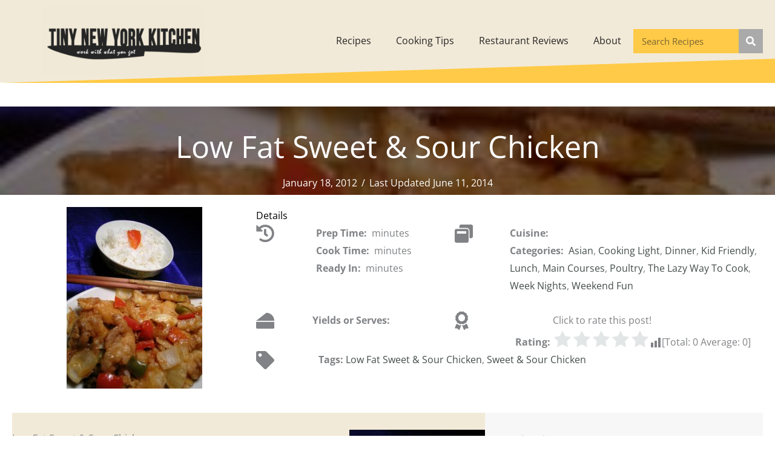

--- FILE ---
content_type: text/html; charset=UTF-8
request_url: https://www.tinynewyorkkitchen.com/recipe-items/low-fat-sweet-sour-chicken/
body_size: 26424
content:
<!DOCTYPE html>
<html lang="en-US">
<head>
<meta charset="UTF-8">
<meta name="viewport" content="width=device-width, initial-scale=1">
	<link rel="profile" href="https://gmpg.org/xfn/11"> 
	<title>Low Fat Sweet &#038; Sour Chicken &#8211; Tiny New York Kitchen</title>
<meta name='robots' content='max-image-preview:large' />
<link rel='dns-prefetch' href='//fonts.googleapis.com' />
<link rel="alternate" type="application/rss+xml" title="Tiny New York Kitchen &raquo; Feed" href="https://www.tinynewyorkkitchen.com/feed/" />
<link rel="alternate" type="application/rss+xml" title="Tiny New York Kitchen &raquo; Comments Feed" href="https://www.tinynewyorkkitchen.com/comments/feed/" />
<link rel="alternate" type="application/rss+xml" title="Tiny New York Kitchen &raquo; Low Fat Sweet &#038; Sour Chicken Comments Feed" href="https://www.tinynewyorkkitchen.com/recipe-items/low-fat-sweet-sour-chicken/feed/" />
<link rel="alternate" title="oEmbed (JSON)" type="application/json+oembed" href="https://www.tinynewyorkkitchen.com/wp-json/oembed/1.0/embed?url=https%3A%2F%2Fwww.tinynewyorkkitchen.com%2Frecipe-items%2Flow-fat-sweet-sour-chicken%2F" />
<link rel="alternate" title="oEmbed (XML)" type="text/xml+oembed" href="https://www.tinynewyorkkitchen.com/wp-json/oembed/1.0/embed?url=https%3A%2F%2Fwww.tinynewyorkkitchen.com%2Frecipe-items%2Flow-fat-sweet-sour-chicken%2F&#038;format=xml" />
<link rel="preload" href="https://www.tinynewyorkkitchen.com/wp-content/plugins/bb-plugin/fonts/fontawesome/5.15.4/webfonts/fa-solid-900.woff2" as="font" type="font/woff2" crossorigin="anonymous">
<link rel="preload" href="https://www.tinynewyorkkitchen.com/wp-content/plugins/bb-plugin/fonts/fontawesome/5.15.4/webfonts/fa-regular-400.woff2" as="font" type="font/woff2" crossorigin="anonymous">
<style id='wp-img-auto-sizes-contain-inline-css'>
img:is([sizes=auto i],[sizes^="auto," i]){contain-intrinsic-size:3000px 1500px}
/*# sourceURL=wp-img-auto-sizes-contain-inline-css */
</style>
<link rel='stylesheet' id='astra-bb-builder-css' href='https://www.tinynewyorkkitchen.com/wp-content/themes/astra/assets/css/minified/compatibility/page-builder/bb-plugin.min.css?ver=4.12.0' media='all' />
<link rel='stylesheet' id='astra-theme-css-css' href='https://www.tinynewyorkkitchen.com/wp-content/themes/astra/assets/css/minified/style-flex.min.css?ver=4.12.0' media='all' />
<style id='astra-theme-css-inline-css'>
:root{--ast-post-nav-space:0;--ast-container-default-xlg-padding:3em;--ast-container-default-lg-padding:3em;--ast-container-default-slg-padding:2em;--ast-container-default-md-padding:3em;--ast-container-default-sm-padding:3em;--ast-container-default-xs-padding:2.4em;--ast-container-default-xxs-padding:1.8em;--ast-code-block-background:#EEEEEE;--ast-comment-inputs-background:#FAFAFA;--ast-normal-container-width:1200px;--ast-narrow-container-width:750px;--ast-blog-title-font-weight:normal;--ast-blog-meta-weight:inherit;--ast-global-color-primary:var(--ast-global-color-5);--ast-global-color-secondary:var(--ast-global-color-4);--ast-global-color-alternate-background:var(--ast-global-color-7);--ast-global-color-subtle-background:var(--ast-global-color-6);--ast-bg-style-guide:var( --ast-global-color-secondary,--ast-global-color-5 );--ast-shadow-style-guide:0px 0px 4px 0 #00000057;--ast-global-dark-bg-style:#fff;--ast-global-dark-lfs:#fbfbfb;--ast-widget-bg-color:#fafafa;--ast-wc-container-head-bg-color:#fbfbfb;--ast-title-layout-bg:#eeeeee;--ast-search-border-color:#e7e7e7;--ast-lifter-hover-bg:#e6e6e6;--ast-gallery-block-color:#000;--srfm-color-input-label:var(--ast-global-color-2);}html{font-size:100%;}a{color:#cbab65;}a:hover,a:focus{color:#3a3a3a;}body,button,input,select,textarea,.ast-button,.ast-custom-button{font-family:'Open Sans',sans-serif;font-weight:400;font-size:16px;font-size:1rem;}blockquote{color:#000000;}h1,h2,h3,h4,h5,h6,.entry-content :where(h1,h2,h3,h4,h5,h6),.site-title,.site-title a{font-family:'Bebas Neue',display;font-weight:400;}.ast-site-identity .site-title a{color:var(--ast-global-color-2);}.site-title{font-size:35px;font-size:2.1875rem;display:block;}.site-header .site-description{font-size:15px;font-size:0.9375rem;display:none;}.entry-title{font-size:40px;font-size:2.5rem;}.archive .ast-article-post .ast-article-inner,.blog .ast-article-post .ast-article-inner,.archive .ast-article-post .ast-article-inner:hover,.blog .ast-article-post .ast-article-inner:hover{overflow:hidden;}h1,.entry-content :where(h1){font-size:40px;font-size:2.5rem;font-weight:400;font-family:'Bebas Neue',display;line-height:1.4em;}h2,.entry-content :where(h2){font-size:30px;font-size:1.875rem;font-weight:400;font-family:'Bebas Neue',display;line-height:1.3em;}h3,.entry-content :where(h3){font-size:25px;font-size:1.5625rem;font-weight:400;font-family:'Bebas Neue',display;line-height:1.3em;}h4,.entry-content :where(h4){font-size:20px;font-size:1.25rem;line-height:1.2em;font-weight:400;font-family:'Bebas Neue',display;}h5,.entry-content :where(h5){font-size:18px;font-size:1.125rem;line-height:1.2em;font-weight:400;font-family:'Bebas Neue',display;}h6,.entry-content :where(h6){font-size:15px;font-size:0.9375rem;line-height:1.25em;font-weight:400;font-family:'Bebas Neue',display;}::selection{background-color:#ffca47;color:#000000;}body,h1,h2,h3,h4,h5,h6,.entry-title a,.entry-content :where(h1,h2,h3,h4,h5,h6){color:#252525;}.tagcloud a:hover,.tagcloud a:focus,.tagcloud a.current-item{color:#000000;border-color:#cbab65;background-color:#cbab65;}input:focus,input[type="text"]:focus,input[type="email"]:focus,input[type="url"]:focus,input[type="password"]:focus,input[type="reset"]:focus,input[type="search"]:focus,textarea:focus{border-color:#cbab65;}input[type="radio"]:checked,input[type=reset],input[type="checkbox"]:checked,input[type="checkbox"]:hover:checked,input[type="checkbox"]:focus:checked,input[type=range]::-webkit-slider-thumb{border-color:#cbab65;background-color:#cbab65;box-shadow:none;}.site-footer a:hover + .post-count,.site-footer a:focus + .post-count{background:#cbab65;border-color:#cbab65;}.single .nav-links .nav-previous,.single .nav-links .nav-next{color:#cbab65;}.entry-meta,.entry-meta *{line-height:1.45;color:#cbab65;}.entry-meta a:not(.ast-button):hover,.entry-meta a:not(.ast-button):hover *,.entry-meta a:not(.ast-button):focus,.entry-meta a:not(.ast-button):focus *,.page-links > .page-link,.page-links .page-link:hover,.post-navigation a:hover{color:#3a3a3a;}#cat option,.secondary .calendar_wrap thead a,.secondary .calendar_wrap thead a:visited{color:#cbab65;}.secondary .calendar_wrap #today,.ast-progress-val span{background:#cbab65;}.secondary a:hover + .post-count,.secondary a:focus + .post-count{background:#cbab65;border-color:#cbab65;}.calendar_wrap #today > a{color:#000000;}.page-links .page-link,.single .post-navigation a{color:#cbab65;}.ast-search-menu-icon .search-form button.search-submit{padding:0 4px;}.ast-search-menu-icon form.search-form{padding-right:0;}.ast-header-search .ast-search-menu-icon.ast-dropdown-active .search-form,.ast-header-search .ast-search-menu-icon.ast-dropdown-active .search-field:focus{transition:all 0.2s;}.search-form input.search-field:focus{outline:none;}.ast-archive-title{color:#ffca47;}.widget-title,.widget .wp-block-heading{font-size:22px;font-size:1.375rem;color:#ffca47;}.ast-single-post .entry-content a,.ast-comment-content a:not(.ast-comment-edit-reply-wrap a){text-decoration:underline;}.ast-single-post .wp-block-button .wp-block-button__link,.ast-single-post .entry-content .uagb-tab a,.ast-single-post .entry-content .uagb-ifb-cta a,.ast-single-post .entry-content .wp-block-uagb-buttons a,.ast-single-post .entry-content .uabb-module-content a,.ast-single-post .entry-content .uagb-post-grid a,.ast-single-post .entry-content .uagb-timeline a,.ast-single-post .entry-content .uagb-toc__wrap a,.ast-single-post .entry-content .uagb-taxomony-box a,.entry-content .wp-block-latest-posts > li > a,.ast-single-post .entry-content .wp-block-file__button,a.ast-post-filter-single,.ast-single-post .wp-block-buttons .wp-block-button.is-style-outline .wp-block-button__link,.ast-single-post .ast-comment-content .comment-reply-link,.ast-single-post .ast-comment-content .comment-edit-link{text-decoration:none;}.ast-search-menu-icon.slide-search a:focus-visible:focus-visible,.astra-search-icon:focus-visible,#close:focus-visible,a:focus-visible,.ast-menu-toggle:focus-visible,.site .skip-link:focus-visible,.wp-block-loginout input:focus-visible,.wp-block-search.wp-block-search__button-inside .wp-block-search__inside-wrapper,.ast-header-navigation-arrow:focus-visible,.ast-orders-table__row .ast-orders-table__cell:focus-visible,a#ast-apply-coupon:focus-visible,#ast-apply-coupon:focus-visible,#close:focus-visible,.button.search-submit:focus-visible,#search_submit:focus,.normal-search:focus-visible,.ast-header-account-wrap:focus-visible,.astra-cart-drawer-close:focus,.ast-single-variation:focus,.ast-button:focus,.ast-builder-button-wrap:has(.ast-custom-button-link:focus),.ast-builder-button-wrap .ast-custom-button-link:focus{outline-style:dotted;outline-color:inherit;outline-width:thin;}input:focus,input[type="text"]:focus,input[type="email"]:focus,input[type="url"]:focus,input[type="password"]:focus,input[type="reset"]:focus,input[type="search"]:focus,input[type="number"]:focus,textarea:focus,.wp-block-search__input:focus,[data-section="section-header-mobile-trigger"] .ast-button-wrap .ast-mobile-menu-trigger-minimal:focus,.ast-mobile-popup-drawer.active .menu-toggle-close:focus,#ast-scroll-top:focus,#coupon_code:focus,#ast-coupon-code:focus{border-style:dotted;border-color:inherit;border-width:thin;}input{outline:none;}.main-header-menu .menu-link,.ast-header-custom-item a{color:#252525;}.main-header-menu .menu-item:hover > .menu-link,.main-header-menu .menu-item:hover > .ast-menu-toggle,.main-header-menu .ast-masthead-custom-menu-items a:hover,.main-header-menu .menu-item.focus > .menu-link,.main-header-menu .menu-item.focus > .ast-menu-toggle,.main-header-menu .current-menu-item > .menu-link,.main-header-menu .current-menu-ancestor > .menu-link,.main-header-menu .current-menu-item > .ast-menu-toggle,.main-header-menu .current-menu-ancestor > .ast-menu-toggle{color:#cbab65;}.header-main-layout-3 .ast-main-header-bar-alignment{margin-right:auto;}.header-main-layout-2 .site-header-section-left .ast-site-identity{text-align:left;}.ast-logo-title-inline .site-logo-img{padding-right:1em;}body .ast-oembed-container *{position:absolute;top:0;width:100%;height:100%;left:0;}body .wp-block-embed-pocket-casts .ast-oembed-container *{position:unset;}.ast-header-break-point .ast-mobile-menu-buttons-minimal.menu-toggle{background:transparent;color:#ffca47;}.ast-header-break-point .ast-mobile-menu-buttons-outline.menu-toggle{background:transparent;border:1px solid #ffca47;color:#ffca47;}.ast-header-break-point .ast-mobile-menu-buttons-fill.menu-toggle{background:#ffca47;}.ast-single-post-featured-section + article {margin-top: 2em;}.site-content .ast-single-post-featured-section img {width: 100%;overflow: hidden;object-fit: cover;}.site > .ast-single-related-posts-container {margin-top: 0;}@media (min-width: 922px) {.ast-desktop .ast-container--narrow {max-width: var(--ast-narrow-container-width);margin: 0 auto;}}.ast-page-builder-template .hentry {margin: 0;}.ast-page-builder-template .site-content > .ast-container {max-width: 100%;padding: 0;}.ast-page-builder-template .site .site-content #primary {padding: 0;margin: 0;}.ast-page-builder-template .no-results {text-align: center;margin: 4em auto;}.ast-page-builder-template .ast-pagination {padding: 2em;}.ast-page-builder-template .entry-header.ast-no-title.ast-no-thumbnail {margin-top: 0;}.ast-page-builder-template .entry-header.ast-header-without-markup {margin-top: 0;margin-bottom: 0;}.ast-page-builder-template .entry-header.ast-no-title.ast-no-meta {margin-bottom: 0;}.ast-page-builder-template.single .post-navigation {padding-bottom: 2em;}.ast-page-builder-template.single-post .site-content > .ast-container {max-width: 100%;}.ast-page-builder-template .entry-header {margin-top: 2em;margin-left: auto;margin-right: auto;}.ast-single-post.ast-page-builder-template .site-main > article {padding-top: 2em;padding-left: 20px;padding-right: 20px;}.ast-page-builder-template .ast-archive-description {margin: 2em auto 0;padding-left: 20px;padding-right: 20px;}.ast-page-builder-template .ast-row {margin-left: 0;margin-right: 0;}.single.ast-page-builder-template .entry-header + .entry-content,.single.ast-page-builder-template .ast-single-entry-banner + .site-content article .entry-content {margin-bottom: 2em;}@media(min-width: 921px) {.ast-page-builder-template.archive.ast-right-sidebar .ast-row article,.ast-page-builder-template.archive.ast-left-sidebar .ast-row article {padding-left: 0;padding-right: 0;}}.footer-adv .footer-adv-overlay{border-top-style:solid;border-top-color:#7a7a7a;}@media( max-width: 420px ) {.single .nav-links .nav-previous,.single .nav-links .nav-next {width: 100%;text-align: center;}}.wp-block-buttons.aligncenter{justify-content:center;}.wp-block-button.is-style-outline .wp-block-button__link{border-color:#ffca47;}div.wp-block-button.is-style-outline > .wp-block-button__link:not(.has-text-color),div.wp-block-button.wp-block-button__link.is-style-outline:not(.has-text-color){color:#ffca47;}.wp-block-button.is-style-outline .wp-block-button__link:hover,.wp-block-buttons .wp-block-button.is-style-outline .wp-block-button__link:focus,.wp-block-buttons .wp-block-button.is-style-outline > .wp-block-button__link:not(.has-text-color):hover,.wp-block-buttons .wp-block-button.wp-block-button__link.is-style-outline:not(.has-text-color):hover{color:#ffffff;background-color:#3a3a3a;border-color:#3a3a3a;}.post-page-numbers.current .page-link,.ast-pagination .page-numbers.current{color:#000000;border-color:#ffca47;background-color:#ffca47;}.wp-block-button.is-style-outline .wp-block-button__link.wp-element-button,.ast-outline-button{border-color:#ffca47;font-family:inherit;font-weight:inherit;line-height:1em;border-top-left-radius:2px;border-top-right-radius:2px;border-bottom-right-radius:2px;border-bottom-left-radius:2px;}.wp-block-buttons .wp-block-button.is-style-outline > .wp-block-button__link:not(.has-text-color),.wp-block-buttons .wp-block-button.wp-block-button__link.is-style-outline:not(.has-text-color),.ast-outline-button{color:#ffca47;}.wp-block-button.is-style-outline .wp-block-button__link:hover,.wp-block-buttons .wp-block-button.is-style-outline .wp-block-button__link:focus,.wp-block-buttons .wp-block-button.is-style-outline > .wp-block-button__link:not(.has-text-color):hover,.wp-block-buttons .wp-block-button.wp-block-button__link.is-style-outline:not(.has-text-color):hover,.ast-outline-button:hover,.ast-outline-button:focus,.wp-block-uagb-buttons-child .uagb-buttons-repeater.ast-outline-button:hover,.wp-block-uagb-buttons-child .uagb-buttons-repeater.ast-outline-button:focus{color:#ffffff;background-color:#3a3a3a;border-color:#3a3a3a;}.wp-block-button .wp-block-button__link.wp-element-button.is-style-outline:not(.has-background),.wp-block-button.is-style-outline>.wp-block-button__link.wp-element-button:not(.has-background),.ast-outline-button{background-color:transparent;}.entry-content[data-ast-blocks-layout] > figure{margin-bottom:1em;}h1.widget-title{font-weight:400;}h2.widget-title{font-weight:400;}h3.widget-title{font-weight:400;}#page{display:flex;flex-direction:column;min-height:100vh;}.ast-404-layout-1 h1.page-title{color:var(--ast-global-color-2);}.single .post-navigation a{line-height:1em;height:inherit;}.error-404 .page-sub-title{font-size:1.5rem;font-weight:inherit;}.search .site-content .content-area .search-form{margin-bottom:0;}#page .site-content{flex-grow:1;}.widget{margin-bottom:1.25em;}#secondary li{line-height:1.5em;}#secondary .wp-block-group h2{margin-bottom:0.7em;}#secondary h2{font-size:1.7rem;}.ast-separate-container .ast-article-post,.ast-separate-container .ast-article-single,.ast-separate-container .comment-respond{padding:3em;}.ast-separate-container .ast-article-single .ast-article-single{padding:0;}.ast-article-single .wp-block-post-template-is-layout-grid{padding-left:0;}.ast-separate-container .comments-title,.ast-narrow-container .comments-title{padding:1.5em 2em;}.ast-page-builder-template .comment-form-textarea,.ast-comment-formwrap .ast-grid-common-col{padding:0;}.ast-comment-formwrap{padding:0;display:inline-flex;column-gap:20px;width:100%;margin-left:0;margin-right:0;}.comments-area textarea#comment:focus,.comments-area textarea#comment:active,.comments-area .ast-comment-formwrap input[type="text"]:focus,.comments-area .ast-comment-formwrap input[type="text"]:active {box-shadow:none;outline:none;}.archive.ast-page-builder-template .entry-header{margin-top:2em;}.ast-page-builder-template .ast-comment-formwrap{width:100%;}.entry-title{margin-bottom:0.5em;}.ast-archive-description p{font-size:inherit;font-weight:inherit;line-height:inherit;}.ast-separate-container .ast-comment-list li.depth-1,.hentry{margin-bottom:2em;}@media (min-width:921px){.ast-left-sidebar.ast-page-builder-template #secondary,.archive.ast-right-sidebar.ast-page-builder-template .site-main{padding-left:20px;padding-right:20px;}}@media (max-width:544px){.ast-comment-formwrap.ast-row{column-gap:10px;display:inline-block;}#ast-commentform .ast-grid-common-col{position:relative;width:100%;}}@media (min-width:1201px){.ast-separate-container .ast-article-post,.ast-separate-container .ast-article-single,.ast-separate-container .ast-author-box,.ast-separate-container .ast-404-layout-1,.ast-separate-container .no-results{padding:3em;}}@media (max-width:921px){.ast-left-sidebar #content > .ast-container{display:flex;flex-direction:column-reverse;width:100%;}}@media (min-width:922px){.ast-separate-container.ast-right-sidebar #primary,.ast-separate-container.ast-left-sidebar #primary{border:0;}.search-no-results.ast-separate-container #primary{margin-bottom:4em;}}.wp-block-button .wp-block-button__link{color:#000000;}.wp-block-button .wp-block-button__link:hover,.wp-block-button .wp-block-button__link:focus{color:#ffffff;background-color:#3a3a3a;border-color:#3a3a3a;}.wp-block-button .wp-block-button__link,.wp-block-search .wp-block-search__button,body .wp-block-file .wp-block-file__button{border-color:#ffca47;background-color:#ffca47;color:#000000;font-family:inherit;font-weight:inherit;line-height:1em;border-top-left-radius:2px;border-top-right-radius:2px;border-bottom-right-radius:2px;border-bottom-left-radius:2px;padding-top:10px;padding-right:40px;padding-bottom:10px;padding-left:40px;}.menu-toggle,button,.ast-button,.ast-custom-button,.button,input#submit,input[type="button"],input[type="submit"],input[type="reset"],form[CLASS*="wp-block-search__"].wp-block-search .wp-block-search__inside-wrapper .wp-block-search__button,body .wp-block-file .wp-block-file__button,.search .search-submit{border-style:solid;border-top-width:0;border-right-width:0;border-left-width:0;border-bottom-width:0;color:#000000;border-color:#ffca47;background-color:#ffca47;padding-top:10px;padding-right:40px;padding-bottom:10px;padding-left:40px;font-family:inherit;font-weight:inherit;line-height:1em;border-top-left-radius:2px;border-top-right-radius:2px;border-bottom-right-radius:2px;border-bottom-left-radius:2px;}button:focus,.menu-toggle:hover,button:hover,.ast-button:hover,.ast-custom-button:hover .button:hover,.ast-custom-button:hover ,input[type=reset]:hover,input[type=reset]:focus,input#submit:hover,input#submit:focus,input[type="button"]:hover,input[type="button"]:focus,input[type="submit"]:hover,input[type="submit"]:focus,form[CLASS*="wp-block-search__"].wp-block-search .wp-block-search__inside-wrapper .wp-block-search__button:hover,form[CLASS*="wp-block-search__"].wp-block-search .wp-block-search__inside-wrapper .wp-block-search__button:focus,body .wp-block-file .wp-block-file__button:hover,body .wp-block-file .wp-block-file__button:focus{color:#ffffff;background-color:#3a3a3a;border-color:#3a3a3a;}form[CLASS*="wp-block-search__"].wp-block-search .wp-block-search__inside-wrapper .wp-block-search__button.has-icon{padding-top:calc(10px - 3px);padding-right:calc(40px - 3px);padding-bottom:calc(10px - 3px);padding-left:calc(40px - 3px);}@media (max-width:921px){.ast-mobile-header-stack .main-header-bar .ast-search-menu-icon{display:inline-block;}.ast-header-break-point.ast-header-custom-item-outside .ast-mobile-header-stack .main-header-bar .ast-search-icon{margin:0;}.ast-comment-avatar-wrap img{max-width:2.5em;}.ast-comment-meta{padding:0 1.8888em 1.3333em;}.ast-separate-container .ast-comment-list li.depth-1{padding:1.5em 2.14em;}.ast-separate-container .comment-respond{padding:2em 2.14em;}}@media (min-width:544px){.ast-container{max-width:100%;}}@media (max-width:544px){.ast-separate-container .ast-article-post,.ast-separate-container .ast-article-single,.ast-separate-container .comments-title,.ast-separate-container .ast-archive-description{padding:1.5em 1em;}.ast-separate-container #content .ast-container{padding-left:0.54em;padding-right:0.54em;}.ast-separate-container .ast-comment-list .bypostauthor{padding:.5em;}.ast-search-menu-icon.ast-dropdown-active .search-field{width:170px;}} #ast-mobile-header .ast-site-header-cart-li a{pointer-events:none;}.ast-separate-container{background-image:url(https://www.tinynewyorkkitchen.com/wp-content/uploads/2020/05/tnyl-logo-combo.png);background-repeat:no-repeat;background-position:right top;background-size:cover;background-attachment:fixed;}@media (max-width:921px){.site-title{display:block;}.site-header .site-description{display:none;}h1,.entry-content :where(h1){font-size:30px;}h2,.entry-content :where(h2){font-size:25px;}h3,.entry-content :where(h3){font-size:20px;}}@media (max-width:544px){.site-title{display:block;}.site-header .site-description{display:none;}h1,.entry-content :where(h1){font-size:30px;}h2,.entry-content :where(h2){font-size:25px;}h3,.entry-content :where(h3){font-size:20px;}}@media (max-width:921px){html{font-size:91.2%;}}@media (max-width:544px){html{font-size:91.2%;}}@media (min-width:922px){.ast-container{max-width:1240px;}}@media (min-width:922px){.site-content .ast-container{display:flex;}}@media (max-width:921px){.site-content .ast-container{flex-direction:column;}}@media (max-width:921px) {.main-header-bar .main-header-bar-navigation{display:none;}}.ast-desktop .main-header-menu.submenu-with-border .sub-menu,.ast-desktop .main-header-menu.submenu-with-border .astra-full-megamenu-wrapper{border-color:#ffca47;}.ast-desktop .main-header-menu.submenu-with-border .sub-menu{border-top-width:2px;border-style:solid;}.ast-desktop .main-header-menu.submenu-with-border .sub-menu .sub-menu{top:-2px;}.ast-desktop .main-header-menu.submenu-with-border .sub-menu .menu-link,.ast-desktop .main-header-menu.submenu-with-border .children .menu-link{border-bottom-width:0px;border-style:solid;border-color:#eaeaea;}@media (min-width:922px){.main-header-menu .sub-menu .menu-item.ast-left-align-sub-menu:hover > .sub-menu,.main-header-menu .sub-menu .menu-item.ast-left-align-sub-menu.focus > .sub-menu{margin-left:-0px;}}.ast-small-footer{border-top-style:solid;border-top-width:1px;border-top-color:#7a7a7a;}.ast-small-footer-wrap{text-align:center;}.site .comments-area{padding-bottom:3em;}.ast-header-break-point.ast-header-custom-item-inside .main-header-bar .main-header-bar-navigation .ast-search-icon {display: none;}.ast-header-break-point.ast-header-custom-item-inside .main-header-bar .ast-search-menu-icon .search-form {padding: 0;display: block;overflow: hidden;}.ast-header-break-point .ast-header-custom-item .widget:last-child {margin-bottom: 1em;}.ast-header-custom-item .widget {margin: 0.5em;display: inline-block;vertical-align: middle;}.ast-header-custom-item .widget p {margin-bottom: 0;}.ast-header-custom-item .widget li {width: auto;}.ast-header-custom-item-inside .button-custom-menu-item .menu-link {display: none;}.ast-header-custom-item-inside.ast-header-break-point .button-custom-menu-item .ast-custom-button-link {display: none;}.ast-header-custom-item-inside.ast-header-break-point .button-custom-menu-item .menu-link {display: block;}.ast-header-break-point.ast-header-custom-item-outside .main-header-bar .ast-search-icon {margin-right: 1em;}.ast-header-break-point.ast-header-custom-item-inside .main-header-bar .ast-search-menu-icon .search-field,.ast-header-break-point.ast-header-custom-item-inside .main-header-bar .ast-search-menu-icon.ast-inline-search .search-field {width: 100%;padding-right: 5.5em;}.ast-header-break-point.ast-header-custom-item-inside .main-header-bar .ast-search-menu-icon .search-submit {display: block;position: absolute;height: 100%;top: 0;right: 0;padding: 0 1em;border-radius: 0;}.ast-header-break-point .ast-header-custom-item .ast-masthead-custom-menu-items {padding-left: 20px;padding-right: 20px;margin-bottom: 1em;margin-top: 1em;}.ast-header-custom-item-inside.ast-header-break-point .button-custom-menu-item {padding-left: 0;padding-right: 0;margin-top: 0;margin-bottom: 0;}.wp-block-file {display: flex;align-items: center;flex-wrap: wrap;justify-content: space-between;}.wp-block-pullquote {border: none;}.wp-block-pullquote blockquote::before {content: "\201D";font-family: "Helvetica",sans-serif;display: flex;transform: rotate( 180deg );font-size: 6rem;font-style: normal;line-height: 1;font-weight: bold;align-items: center;justify-content: center;}.has-text-align-right > blockquote::before {justify-content: flex-start;}.has-text-align-left > blockquote::before {justify-content: flex-end;}figure.wp-block-pullquote.is-style-solid-color blockquote {max-width: 100%;text-align: inherit;}:root {--wp--custom--ast-default-block-top-padding: 3em;--wp--custom--ast-default-block-right-padding: 3em;--wp--custom--ast-default-block-bottom-padding: 3em;--wp--custom--ast-default-block-left-padding: 3em;--wp--custom--ast-container-width: 1200px;--wp--custom--ast-content-width-size: 1200px;--wp--custom--ast-wide-width-size: calc(1200px + var(--wp--custom--ast-default-block-left-padding) + var(--wp--custom--ast-default-block-right-padding));}.ast-narrow-container {--wp--custom--ast-content-width-size: 750px;--wp--custom--ast-wide-width-size: 750px;}@media(max-width: 921px) {:root {--wp--custom--ast-default-block-top-padding: 3em;--wp--custom--ast-default-block-right-padding: 2em;--wp--custom--ast-default-block-bottom-padding: 3em;--wp--custom--ast-default-block-left-padding: 2em;}}@media(max-width: 544px) {:root {--wp--custom--ast-default-block-top-padding: 3em;--wp--custom--ast-default-block-right-padding: 1.5em;--wp--custom--ast-default-block-bottom-padding: 3em;--wp--custom--ast-default-block-left-padding: 1.5em;}}.entry-content > .wp-block-group,.entry-content > .wp-block-cover,.entry-content > .wp-block-columns {padding-top: var(--wp--custom--ast-default-block-top-padding);padding-right: var(--wp--custom--ast-default-block-right-padding);padding-bottom: var(--wp--custom--ast-default-block-bottom-padding);padding-left: var(--wp--custom--ast-default-block-left-padding);}.ast-plain-container.ast-no-sidebar .entry-content > .alignfull,.ast-page-builder-template .ast-no-sidebar .entry-content > .alignfull {margin-left: calc( -50vw + 50%);margin-right: calc( -50vw + 50%);max-width: 100vw;width: 100vw;}.ast-plain-container.ast-no-sidebar .entry-content .alignfull .alignfull,.ast-page-builder-template.ast-no-sidebar .entry-content .alignfull .alignfull,.ast-plain-container.ast-no-sidebar .entry-content .alignfull .alignwide,.ast-page-builder-template.ast-no-sidebar .entry-content .alignfull .alignwide,.ast-plain-container.ast-no-sidebar .entry-content .alignwide .alignfull,.ast-page-builder-template.ast-no-sidebar .entry-content .alignwide .alignfull,.ast-plain-container.ast-no-sidebar .entry-content .alignwide .alignwide,.ast-page-builder-template.ast-no-sidebar .entry-content .alignwide .alignwide,.ast-plain-container.ast-no-sidebar .entry-content .wp-block-column .alignfull,.ast-page-builder-template.ast-no-sidebar .entry-content .wp-block-column .alignfull,.ast-plain-container.ast-no-sidebar .entry-content .wp-block-column .alignwide,.ast-page-builder-template.ast-no-sidebar .entry-content .wp-block-column .alignwide {margin-left: auto;margin-right: auto;width: 100%;}[data-ast-blocks-layout] .wp-block-separator:not(.is-style-dots) {height: 0;}[data-ast-blocks-layout] .wp-block-separator {margin: 20px auto;}[data-ast-blocks-layout] .wp-block-separator:not(.is-style-wide):not(.is-style-dots) {max-width: 100px;}[data-ast-blocks-layout] .wp-block-separator.has-background {padding: 0;}.entry-content[data-ast-blocks-layout] > * {max-width: var(--wp--custom--ast-content-width-size);margin-left: auto;margin-right: auto;}.entry-content[data-ast-blocks-layout] > .alignwide {max-width: var(--wp--custom--ast-wide-width-size);}.entry-content[data-ast-blocks-layout] .alignfull {max-width: none;}.entry-content .wp-block-columns {margin-bottom: 0;}blockquote {margin: 1.5em;border-color: rgba(0,0,0,0.05);}.wp-block-quote:not(.has-text-align-right):not(.has-text-align-center) {border-left: 5px solid rgba(0,0,0,0.05);}.has-text-align-right > blockquote,blockquote.has-text-align-right {border-right: 5px solid rgba(0,0,0,0.05);}.has-text-align-left > blockquote,blockquote.has-text-align-left {border-left: 5px solid rgba(0,0,0,0.05);}.wp-block-site-tagline,.wp-block-latest-posts .read-more {margin-top: 15px;}.wp-block-loginout p label {display: block;}.wp-block-loginout p:not(.login-remember):not(.login-submit) input {width: 100%;}.wp-block-loginout input:focus {border-color: transparent;}.wp-block-loginout input:focus {outline: thin dotted;}.entry-content .wp-block-media-text .wp-block-media-text__content {padding: 0 0 0 8%;}.entry-content .wp-block-media-text.has-media-on-the-right .wp-block-media-text__content {padding: 0 8% 0 0;}.entry-content .wp-block-media-text.has-background .wp-block-media-text__content {padding: 8%;}.entry-content .wp-block-cover:not([class*="background-color"]):not(.has-text-color.has-link-color) .wp-block-cover__inner-container,.entry-content .wp-block-cover:not([class*="background-color"]) .wp-block-cover-image-text,.entry-content .wp-block-cover:not([class*="background-color"]) .wp-block-cover-text,.entry-content .wp-block-cover-image:not([class*="background-color"]) .wp-block-cover__inner-container,.entry-content .wp-block-cover-image:not([class*="background-color"]) .wp-block-cover-image-text,.entry-content .wp-block-cover-image:not([class*="background-color"]) .wp-block-cover-text {color: var(--ast-global-color-primary,var(--ast-global-color-5));}.wp-block-loginout .login-remember input {width: 1.1rem;height: 1.1rem;margin: 0 5px 4px 0;vertical-align: middle;}.wp-block-latest-posts > li > *:first-child,.wp-block-latest-posts:not(.is-grid) > li:first-child {margin-top: 0;}.entry-content > .wp-block-buttons,.entry-content > .wp-block-uagb-buttons {margin-bottom: 1.5em;}.wp-block-search__inside-wrapper .wp-block-search__input {padding: 0 10px;color: var(--ast-global-color-3);background: var(--ast-global-color-primary,var(--ast-global-color-5));border-color: var(--ast-border-color);}.wp-block-latest-posts .read-more {margin-bottom: 1.5em;}.wp-block-search__no-button .wp-block-search__inside-wrapper .wp-block-search__input {padding-top: 5px;padding-bottom: 5px;}.wp-block-latest-posts .wp-block-latest-posts__post-date,.wp-block-latest-posts .wp-block-latest-posts__post-author {font-size: 1rem;}.wp-block-latest-posts > li > *,.wp-block-latest-posts:not(.is-grid) > li {margin-top: 12px;margin-bottom: 12px;}.ast-page-builder-template .entry-content[data-ast-blocks-layout] > .alignwide:where(:not(.uagb-is-root-container):not(.spectra-is-root-container)) > * {max-width: var(--wp--custom--ast-wide-width-size);}.ast-page-builder-template .entry-content[data-ast-blocks-layout] > .inherit-container-width > *,.ast-page-builder-template .entry-content[data-ast-blocks-layout] > *:not(.wp-block-group):where(:not(.uagb-is-root-container):not(.spectra-is-root-container)) > *,.entry-content[data-ast-blocks-layout] > .wp-block-cover .wp-block-cover__inner-container {max-width: var(--wp--custom--ast-content-width-size) ;margin-left: auto;margin-right: auto;}.ast-page-builder-template .entry-content[data-ast-blocks-layout] > *,.ast-page-builder-template .entry-content[data-ast-blocks-layout] > .alignfull:where(:not(.wp-block-group):not(.uagb-is-root-container):not(.spectra-is-root-container)) > * {max-width: none;}.entry-content[data-ast-blocks-layout] .wp-block-cover:not(.alignleft):not(.alignright) {width: auto;}@media(max-width: 1200px) {.ast-separate-container .entry-content > .alignfull,.ast-separate-container .entry-content[data-ast-blocks-layout] > .alignwide,.ast-plain-container .entry-content[data-ast-blocks-layout] > .alignwide,.ast-plain-container .entry-content .alignfull {margin-left: calc(-1 * min(var(--ast-container-default-xlg-padding),20px)) ;margin-right: calc(-1 * min(var(--ast-container-default-xlg-padding),20px));}}@media(min-width: 1201px) {.ast-separate-container .entry-content > .alignfull {margin-left: calc(-1 * var(--ast-container-default-xlg-padding) );margin-right: calc(-1 * var(--ast-container-default-xlg-padding) );}.ast-separate-container .entry-content[data-ast-blocks-layout] > .alignwide,.ast-plain-container .entry-content[data-ast-blocks-layout] > .alignwide {margin-left: calc(-1 * var(--wp--custom--ast-default-block-left-padding) );margin-right: calc(-1 * var(--wp--custom--ast-default-block-right-padding) );}}@media(min-width: 921px) {.ast-separate-container .entry-content .wp-block-group.alignwide:not(.inherit-container-width) > :where(:not(.alignleft):not(.alignright)),.ast-plain-container .entry-content .wp-block-group.alignwide:not(.inherit-container-width) > :where(:not(.alignleft):not(.alignright)) {max-width: calc( var(--wp--custom--ast-content-width-size) + 80px );}.ast-plain-container.ast-right-sidebar .entry-content[data-ast-blocks-layout] .alignfull,.ast-plain-container.ast-left-sidebar .entry-content[data-ast-blocks-layout] .alignfull {margin-left: -60px;margin-right: -60px;}}@media(min-width: 544px) {.entry-content > .alignleft {margin-right: 20px;}.entry-content > .alignright {margin-left: 20px;}}@media (max-width:544px){.wp-block-columns .wp-block-column:not(:last-child){margin-bottom:20px;}.wp-block-latest-posts{margin:0;}}@media( max-width: 600px ) {.entry-content .wp-block-media-text .wp-block-media-text__content,.entry-content .wp-block-media-text.has-media-on-the-right .wp-block-media-text__content {padding: 8% 0 0;}.entry-content .wp-block-media-text.has-background .wp-block-media-text__content {padding: 8%;}}.ast-page-builder-template .entry-header {padding-left: 0;}.ast-narrow-container .site-content .wp-block-uagb-image--align-full .wp-block-uagb-image__figure {max-width: 100%;margin-left: auto;margin-right: auto;}:root .has-ast-global-color-0-color{color:var(--ast-global-color-0);}:root .has-ast-global-color-0-background-color{background-color:var(--ast-global-color-0);}:root .wp-block-button .has-ast-global-color-0-color{color:var(--ast-global-color-0);}:root .wp-block-button .has-ast-global-color-0-background-color{background-color:var(--ast-global-color-0);}:root .has-ast-global-color-1-color{color:var(--ast-global-color-1);}:root .has-ast-global-color-1-background-color{background-color:var(--ast-global-color-1);}:root .wp-block-button .has-ast-global-color-1-color{color:var(--ast-global-color-1);}:root .wp-block-button .has-ast-global-color-1-background-color{background-color:var(--ast-global-color-1);}:root .has-ast-global-color-2-color{color:var(--ast-global-color-2);}:root .has-ast-global-color-2-background-color{background-color:var(--ast-global-color-2);}:root .wp-block-button .has-ast-global-color-2-color{color:var(--ast-global-color-2);}:root .wp-block-button .has-ast-global-color-2-background-color{background-color:var(--ast-global-color-2);}:root .has-ast-global-color-3-color{color:var(--ast-global-color-3);}:root .has-ast-global-color-3-background-color{background-color:var(--ast-global-color-3);}:root .wp-block-button .has-ast-global-color-3-color{color:var(--ast-global-color-3);}:root .wp-block-button .has-ast-global-color-3-background-color{background-color:var(--ast-global-color-3);}:root .has-ast-global-color-4-color{color:var(--ast-global-color-4);}:root .has-ast-global-color-4-background-color{background-color:var(--ast-global-color-4);}:root .wp-block-button .has-ast-global-color-4-color{color:var(--ast-global-color-4);}:root .wp-block-button .has-ast-global-color-4-background-color{background-color:var(--ast-global-color-4);}:root .has-ast-global-color-5-color{color:var(--ast-global-color-5);}:root .has-ast-global-color-5-background-color{background-color:var(--ast-global-color-5);}:root .wp-block-button .has-ast-global-color-5-color{color:var(--ast-global-color-5);}:root .wp-block-button .has-ast-global-color-5-background-color{background-color:var(--ast-global-color-5);}:root .has-ast-global-color-6-color{color:var(--ast-global-color-6);}:root .has-ast-global-color-6-background-color{background-color:var(--ast-global-color-6);}:root .wp-block-button .has-ast-global-color-6-color{color:var(--ast-global-color-6);}:root .wp-block-button .has-ast-global-color-6-background-color{background-color:var(--ast-global-color-6);}:root .has-ast-global-color-7-color{color:var(--ast-global-color-7);}:root .has-ast-global-color-7-background-color{background-color:var(--ast-global-color-7);}:root .wp-block-button .has-ast-global-color-7-color{color:var(--ast-global-color-7);}:root .wp-block-button .has-ast-global-color-7-background-color{background-color:var(--ast-global-color-7);}:root .has-ast-global-color-8-color{color:var(--ast-global-color-8);}:root .has-ast-global-color-8-background-color{background-color:var(--ast-global-color-8);}:root .wp-block-button .has-ast-global-color-8-color{color:var(--ast-global-color-8);}:root .wp-block-button .has-ast-global-color-8-background-color{background-color:var(--ast-global-color-8);}:root{--ast-global-color-0:#0170B9;--ast-global-color-1:#3a3a3a;--ast-global-color-2:#3a3a3a;--ast-global-color-3:#4B4F58;--ast-global-color-4:#F5F5F5;--ast-global-color-5:#FFFFFF;--ast-global-color-6:#E5E5E5;--ast-global-color-7:#424242;--ast-global-color-8:#000000;}:root {--ast-border-color : var(--ast-global-color-6);}.ast-single-entry-banner {-js-display: flex;display: flex;flex-direction: column;justify-content: center;text-align: center;position: relative;background: var(--ast-title-layout-bg);}.ast-single-entry-banner[data-banner-layout="layout-1"] {max-width: 1200px;background: inherit;padding: 20px 0;}.ast-single-entry-banner[data-banner-width-type="custom"] {margin: 0 auto;width: 100%;}.ast-single-entry-banner + .site-content .entry-header {margin-bottom: 0;}.site .ast-author-avatar {--ast-author-avatar-size: ;}a.ast-underline-text {text-decoration: underline;}.ast-container > .ast-terms-link {position: relative;display: block;}a.ast-button.ast-badge-tax {padding: 4px 8px;border-radius: 3px;font-size: inherit;}header.entry-header{text-align:left;}header.entry-header .entry-title{font-size:30px;font-size:1.875rem;}header.entry-header > *:not(:last-child){margin-bottom:10px;}@media (max-width:921px){header.entry-header{text-align:left;}}@media (max-width:544px){header.entry-header{text-align:left;}}.ast-archive-entry-banner {-js-display: flex;display: flex;flex-direction: column;justify-content: center;text-align: center;position: relative;background: var(--ast-title-layout-bg);}.ast-archive-entry-banner[data-banner-width-type="custom"] {margin: 0 auto;width: 100%;}.ast-archive-entry-banner[data-banner-layout="layout-1"] {background: inherit;padding: 20px 0;text-align: left;}body.archive .ast-archive-description{max-width:1200px;width:100%;text-align:left;padding-top:3em;padding-right:3em;padding-bottom:3em;padding-left:3em;}body.archive .ast-archive-description .ast-archive-title,body.archive .ast-archive-description .ast-archive-title *{font-size:40px;font-size:2.5rem;}body.archive .ast-archive-description > *:not(:last-child){margin-bottom:10px;}@media (max-width:921px){body.archive .ast-archive-description{text-align:left;}}@media (max-width:544px){body.archive .ast-archive-description{text-align:left;}}.ast-breadcrumbs .trail-browse,.ast-breadcrumbs .trail-items,.ast-breadcrumbs .trail-items li{display:inline-block;margin:0;padding:0;border:none;background:inherit;text-indent:0;text-decoration:none;}.ast-breadcrumbs .trail-browse{font-size:inherit;font-style:inherit;font-weight:inherit;color:inherit;}.ast-breadcrumbs .trail-items{list-style:none;}.trail-items li::after{padding:0 0.3em;content:"\00bb";}.trail-items li:last-of-type::after{display:none;}h1,h2,h3,h4,h5,h6,.entry-content :where(h1,h2,h3,h4,h5,h6){color:#ffca47;}.entry-title a{color:#ffca47;}.fl-row-content-wrap [CLASS*="ast-width-"] {width:100%;}body.fl-theme-builder-header.fl-theme-builder-part.fl-theme-builder-part-part #page{display:block;}.ast-header-break-point .main-header-bar{border-bottom-width:1px;}@media (min-width:922px){.main-header-bar{border-bottom-width:1px;}}.main-header-menu .menu-item, #astra-footer-menu .menu-item, .main-header-bar .ast-masthead-custom-menu-items{-js-display:flex;display:flex;-webkit-box-pack:center;-webkit-justify-content:center;-moz-box-pack:center;-ms-flex-pack:center;justify-content:center;-webkit-box-orient:vertical;-webkit-box-direction:normal;-webkit-flex-direction:column;-moz-box-orient:vertical;-moz-box-direction:normal;-ms-flex-direction:column;flex-direction:column;}.main-header-menu > .menu-item > .menu-link, #astra-footer-menu > .menu-item > .menu-link{height:100%;-webkit-box-align:center;-webkit-align-items:center;-moz-box-align:center;-ms-flex-align:center;align-items:center;-js-display:flex;display:flex;}.ast-primary-menu-disabled .main-header-bar .ast-masthead-custom-menu-items{flex:unset;}.ast-desktop .main-header-menu .sub-menu .menu-item.menu-item-has-children>.menu-link .icon-arrow svg{position:absolute;right:.6em;top:50%;transform:translate(0,-50%) rotate(270deg);}.ast-header-break-point .main-navigation ul .menu-item .menu-link .icon-arrow:first-of-type svg{left:.1em;top:.1em;transform:translate(0, -2px) rotateZ(270deg);}@media (min-width:922px){.ast-builder-menu .main-navigation > ul > li:last-child a{margin-right:0;}}.ast-separate-container .ast-article-inner{background-color:transparent;background-image:none;}.ast-separate-container .ast-article-post{background-color:var(--ast-global-color-5);}@media (max-width:921px){.ast-separate-container .ast-article-post{background-color:var(--ast-global-color-5);}}@media (max-width:544px){.ast-separate-container .ast-article-post{background-color:var(--ast-global-color-5);}}.ast-separate-container .ast-article-single:not(.ast-related-post), .ast-separate-container .error-404, .ast-separate-container .no-results, .single.ast-separate-container .site-main .ast-author-meta, .ast-separate-container .related-posts-title-wrapper, .ast-separate-container .comments-count-wrapper, .ast-box-layout.ast-plain-container .site-content, .ast-padded-layout.ast-plain-container .site-content, .ast-separate-container .ast-archive-description, .ast-separate-container .comments-area .comment-respond, .ast-separate-container .comments-area .ast-comment-list li, .ast-separate-container .comments-area .comments-title{background-color:var(--ast-global-color-5);}@media (max-width:921px){.ast-separate-container .ast-article-single:not(.ast-related-post), .ast-separate-container .error-404, .ast-separate-container .no-results, .single.ast-separate-container .site-main .ast-author-meta, .ast-separate-container .related-posts-title-wrapper, .ast-separate-container .comments-count-wrapper, .ast-box-layout.ast-plain-container .site-content, .ast-padded-layout.ast-plain-container .site-content, .ast-separate-container .ast-archive-description{background-color:var(--ast-global-color-5);}}@media (max-width:544px){.ast-separate-container .ast-article-single:not(.ast-related-post), .ast-separate-container .error-404, .ast-separate-container .no-results, .single.ast-separate-container .site-main .ast-author-meta, .ast-separate-container .related-posts-title-wrapper, .ast-separate-container .comments-count-wrapper, .ast-box-layout.ast-plain-container .site-content, .ast-padded-layout.ast-plain-container .site-content, .ast-separate-container .ast-archive-description{background-color:var(--ast-global-color-5);}}.ast-separate-container.ast-two-container #secondary .widget{background-color:var(--ast-global-color-5);}@media (max-width:921px){.ast-separate-container.ast-two-container #secondary .widget{background-color:var(--ast-global-color-5);}}@media (max-width:544px){.ast-separate-container.ast-two-container #secondary .widget{background-color:var(--ast-global-color-5);}}.ast-plain-container, .ast-page-builder-template{background-color:var(--ast-global-color-5);}@media (max-width:921px){.ast-plain-container, .ast-page-builder-template{background-color:var(--ast-global-color-5);}}@media (max-width:544px){.ast-plain-container, .ast-page-builder-template{background-color:var(--ast-global-color-5);}}.comment-reply-title{font-size:26px;font-size:1.625rem;}.ast-comment-meta{line-height:1.666666667;color:#cbab65;font-size:13px;font-size:0.8125rem;}.ast-comment-list #cancel-comment-reply-link{font-size:16px;font-size:1rem;}.comments-title {padding: 1em 0 0;}.comments-title {word-wrap: break-word;font-weight: normal;}.ast-comment-list {margin: 0;word-wrap: break-word;padding-bottom: 0;list-style: none;}.ast-comment-list li {list-style: none;}.ast-comment-list .ast-comment-edit-reply-wrap {-js-display: flex;display: flex;justify-content: flex-end;}.ast-comment-list .comment-awaiting-moderation {margin-bottom: 0;}.ast-comment {padding: 0 ;}.ast-comment-info img {border-radius: 50%;}.ast-comment-cite-wrap cite {font-style: normal;}.comment-reply-title {font-weight: normal;line-height: 1.65;}.ast-comment-meta {margin-bottom: 0.5em;}.comments-area .comment-form-comment {width: 100%;border: none;margin: 0;padding: 0;}.comments-area .comment-notes,.comments-area .comment-textarea,.comments-area .form-allowed-tags {margin-bottom: 1.5em;}.comments-area .form-submit {margin-bottom: 0;}.comments-area textarea#comment,.comments-area .ast-comment-formwrap input[type="text"] {width: 100%;border-radius: 0;vertical-align: middle;margin-bottom: 10px;}.comments-area .no-comments {margin-top: 0.5em;margin-bottom: 0.5em;}.comments-area p.logged-in-as {margin-bottom: 1em;}.ast-separate-container .ast-comment-list {padding-bottom: 0;}.ast-separate-container .ast-comment-list li.depth-1 .children li,.ast-narrow-container .ast-comment-list li.depth-1 .children li {padding-bottom: 0;padding-top: 0;margin-bottom: 0;}.ast-separate-container .ast-comment-list .comment-respond {padding-top: 0;padding-bottom: 1em;background-color: transparent;}.ast-comment-list .comment .comment-respond {padding-bottom: 2em;border-bottom: none;}.ast-separate-container .ast-comment-list .bypostauthor,.ast-narrow-container .ast-comment-list .bypostauthor {padding: 2em;margin-bottom: 1em;}.ast-separate-container .ast-comment-list .bypostauthor li,.ast-narrow-container .ast-comment-list .bypostauthor li {background: transparent;margin-bottom: 0;padding: 0 0 0 2em;}.comment-content a {word-wrap: break-word;}.comment-form-legend {margin-bottom: unset;padding: 0 0.5em;}.ast-separate-container .ast-comment-list .pingback p {margin-bottom: 0;}.ast-separate-container .ast-comment-list li.depth-1,.ast-narrow-container .ast-comment-list li.depth-1 {padding: 3em;}.ast-comment-list > .comment:last-child .ast-comment {border: none;}.ast-separate-container .ast-comment-list .comment .comment-respond,.ast-narrow-container .ast-comment-list .comment .comment-respond {padding-bottom: 0;}.ast-separate-container .comment .comment-respond {margin-top: 2em;}.ast-separate-container .ast-comment-list li.depth-1 .ast-comment,.ast-separate-container .ast-comment-list li.depth-2 .ast-comment {border-bottom: 0;}.ast-plain-container .ast-comment,.ast-page-builder-template .ast-comment {padding: 2em 0;}.page.ast-page-builder-template .comments-area {margin-top: 2em;}.ast-page-builder-template .comment-respond {border-top: none;padding-bottom: 2em;}.ast-plain-container .comment-reply-title {padding-top: 1em;}.ast-comment-list .children {margin-left: 2em;}@media (max-width: 992px) {.ast-comment-list .children {margin-left: 1em;}}.ast-comment-list #cancel-comment-reply-link {white-space: nowrap;font-size: 13px;font-weight: normal;margin-left: 1em;}.ast-comment-info {display: flex;position: relative;}.ast-comment-meta {justify-content: right;padding: 0 3.4em 1.60em;}.comments-area #wp-comment-cookies-consent {margin-right: 10px;}.ast-page-builder-template .comments-area {padding-left: 20px;padding-right: 20px;margin-top: 0;margin-bottom: 2em;}.ast-separate-container .ast-comment-list .bypostauthor .bypostauthor {background: transparent;margin-bottom: 0;padding-right: 0;padding-bottom: 0;padding-top: 0;}@media (min-width:922px){.ast-separate-container .ast-comment-list li .comment-respond{padding-left:2.66666em;padding-right:2.66666em;}}@media (max-width:544px){.ast-separate-container .ast-comment-list li.depth-1{padding:1.5em 1em;margin-bottom:1.5em;}.ast-separate-container .ast-comment-list .bypostauthor{padding:.5em;}.ast-separate-container .comment-respond{padding:1.5em 1em;}.ast-separate-container .ast-comment-list .bypostauthor li{padding:0 0 0 .5em;}.ast-comment-list .children{margin-left:0.66666em;}}
				.ast-comment-time .timendate{
					margin-right: 0.5em;
				}
				.ast-separate-container .comment-reply-title {
					padding-top: 0;
				}
				.ast-comment-list .ast-edit-link {
					flex: 1;
				}
				.comments-area {
					border-top: 1px solid var(--ast-global-color-subtle-background, var(--ast-global-color-6));
					margin-top: 2em;
				}
				.ast-separate-container .comments-area {
					border-top: 0;
				}
			@media (max-width:921px){.ast-comment-avatar-wrap img{max-width:2.5em;}.comments-area{margin-top:1.5em;}.ast-comment-meta{padding:0 1.8888em 1.3333em;}.ast-separate-container .ast-comment-list li.depth-1{padding:1.5em 2.14em;}.ast-separate-container .comment-respond{padding:2em 2.14em;}.ast-comment-avatar-wrap{margin-right:0.5em;}}
/*# sourceURL=astra-theme-css-inline-css */
</style>
<style type="text/css">@font-face {font-family:Open Sans;font-style:normal;font-weight:400;src:url(/cf-fonts/s/open-sans/5.0.20/latin-ext/400/normal.woff2);unicode-range:U+0100-02AF,U+0304,U+0308,U+0329,U+1E00-1E9F,U+1EF2-1EFF,U+2020,U+20A0-20AB,U+20AD-20CF,U+2113,U+2C60-2C7F,U+A720-A7FF;font-display:fallback;}@font-face {font-family:Open Sans;font-style:normal;font-weight:400;src:url(/cf-fonts/s/open-sans/5.0.20/cyrillic/400/normal.woff2);unicode-range:U+0301,U+0400-045F,U+0490-0491,U+04B0-04B1,U+2116;font-display:fallback;}@font-face {font-family:Open Sans;font-style:normal;font-weight:400;src:url(/cf-fonts/s/open-sans/5.0.20/hebrew/400/normal.woff2);unicode-range:U+0590-05FF,U+200C-2010,U+20AA,U+25CC,U+FB1D-FB4F;font-display:fallback;}@font-face {font-family:Open Sans;font-style:normal;font-weight:400;src:url(/cf-fonts/s/open-sans/5.0.20/cyrillic-ext/400/normal.woff2);unicode-range:U+0460-052F,U+1C80-1C88,U+20B4,U+2DE0-2DFF,U+A640-A69F,U+FE2E-FE2F;font-display:fallback;}@font-face {font-family:Open Sans;font-style:normal;font-weight:400;src:url(/cf-fonts/s/open-sans/5.0.20/latin/400/normal.woff2);unicode-range:U+0000-00FF,U+0131,U+0152-0153,U+02BB-02BC,U+02C6,U+02DA,U+02DC,U+0304,U+0308,U+0329,U+2000-206F,U+2074,U+20AC,U+2122,U+2191,U+2193,U+2212,U+2215,U+FEFF,U+FFFD;font-display:fallback;}@font-face {font-family:Open Sans;font-style:normal;font-weight:400;src:url(/cf-fonts/s/open-sans/5.0.20/greek/400/normal.woff2);unicode-range:U+0370-03FF;font-display:fallback;}@font-face {font-family:Open Sans;font-style:normal;font-weight:400;src:url(/cf-fonts/s/open-sans/5.0.20/greek-ext/400/normal.woff2);unicode-range:U+1F00-1FFF;font-display:fallback;}@font-face {font-family:Open Sans;font-style:normal;font-weight:400;src:url(/cf-fonts/s/open-sans/5.0.20/vietnamese/400/normal.woff2);unicode-range:U+0102-0103,U+0110-0111,U+0128-0129,U+0168-0169,U+01A0-01A1,U+01AF-01B0,U+0300-0301,U+0303-0304,U+0308-0309,U+0323,U+0329,U+1EA0-1EF9,U+20AB;font-display:fallback;}@font-face {font-family:Open Sans;font-style:italic;font-weight:400;src:url(/cf-fonts/s/open-sans/5.0.20/greek-ext/400/italic.woff2);unicode-range:U+1F00-1FFF;font-display:fallback;}@font-face {font-family:Open Sans;font-style:italic;font-weight:400;src:url(/cf-fonts/s/open-sans/5.0.20/greek/400/italic.woff2);unicode-range:U+0370-03FF;font-display:fallback;}@font-face {font-family:Open Sans;font-style:italic;font-weight:400;src:url(/cf-fonts/s/open-sans/5.0.20/cyrillic/400/italic.woff2);unicode-range:U+0301,U+0400-045F,U+0490-0491,U+04B0-04B1,U+2116;font-display:fallback;}@font-face {font-family:Open Sans;font-style:italic;font-weight:400;src:url(/cf-fonts/s/open-sans/5.0.20/cyrillic-ext/400/italic.woff2);unicode-range:U+0460-052F,U+1C80-1C88,U+20B4,U+2DE0-2DFF,U+A640-A69F,U+FE2E-FE2F;font-display:fallback;}@font-face {font-family:Open Sans;font-style:italic;font-weight:400;src:url(/cf-fonts/s/open-sans/5.0.20/latin/400/italic.woff2);unicode-range:U+0000-00FF,U+0131,U+0152-0153,U+02BB-02BC,U+02C6,U+02DA,U+02DC,U+0304,U+0308,U+0329,U+2000-206F,U+2074,U+20AC,U+2122,U+2191,U+2193,U+2212,U+2215,U+FEFF,U+FFFD;font-display:fallback;}@font-face {font-family:Open Sans;font-style:italic;font-weight:400;src:url(/cf-fonts/s/open-sans/5.0.20/hebrew/400/italic.woff2);unicode-range:U+0590-05FF,U+200C-2010,U+20AA,U+25CC,U+FB1D-FB4F;font-display:fallback;}@font-face {font-family:Open Sans;font-style:italic;font-weight:400;src:url(/cf-fonts/s/open-sans/5.0.20/latin-ext/400/italic.woff2);unicode-range:U+0100-02AF,U+0304,U+0308,U+0329,U+1E00-1E9F,U+1EF2-1EFF,U+2020,U+20A0-20AB,U+20AD-20CF,U+2113,U+2C60-2C7F,U+A720-A7FF;font-display:fallback;}@font-face {font-family:Open Sans;font-style:italic;font-weight:400;src:url(/cf-fonts/s/open-sans/5.0.20/vietnamese/400/italic.woff2);unicode-range:U+0102-0103,U+0110-0111,U+0128-0129,U+0168-0169,U+01A0-01A1,U+01AF-01B0,U+0300-0301,U+0303-0304,U+0308-0309,U+0323,U+0329,U+1EA0-1EF9,U+20AB;font-display:fallback;}@font-face {font-family:Open Sans;font-style:normal;font-weight:700;src:url(/cf-fonts/s/open-sans/5.0.20/latin/700/normal.woff2);unicode-range:U+0000-00FF,U+0131,U+0152-0153,U+02BB-02BC,U+02C6,U+02DA,U+02DC,U+0304,U+0308,U+0329,U+2000-206F,U+2074,U+20AC,U+2122,U+2191,U+2193,U+2212,U+2215,U+FEFF,U+FFFD;font-display:fallback;}@font-face {font-family:Open Sans;font-style:normal;font-weight:700;src:url(/cf-fonts/s/open-sans/5.0.20/greek-ext/700/normal.woff2);unicode-range:U+1F00-1FFF;font-display:fallback;}@font-face {font-family:Open Sans;font-style:normal;font-weight:700;src:url(/cf-fonts/s/open-sans/5.0.20/greek/700/normal.woff2);unicode-range:U+0370-03FF;font-display:fallback;}@font-face {font-family:Open Sans;font-style:normal;font-weight:700;src:url(/cf-fonts/s/open-sans/5.0.20/latin-ext/700/normal.woff2);unicode-range:U+0100-02AF,U+0304,U+0308,U+0329,U+1E00-1E9F,U+1EF2-1EFF,U+2020,U+20A0-20AB,U+20AD-20CF,U+2113,U+2C60-2C7F,U+A720-A7FF;font-display:fallback;}@font-face {font-family:Open Sans;font-style:normal;font-weight:700;src:url(/cf-fonts/s/open-sans/5.0.20/cyrillic-ext/700/normal.woff2);unicode-range:U+0460-052F,U+1C80-1C88,U+20B4,U+2DE0-2DFF,U+A640-A69F,U+FE2E-FE2F;font-display:fallback;}@font-face {font-family:Open Sans;font-style:normal;font-weight:700;src:url(/cf-fonts/s/open-sans/5.0.20/vietnamese/700/normal.woff2);unicode-range:U+0102-0103,U+0110-0111,U+0128-0129,U+0168-0169,U+01A0-01A1,U+01AF-01B0,U+0300-0301,U+0303-0304,U+0308-0309,U+0323,U+0329,U+1EA0-1EF9,U+20AB;font-display:fallback;}@font-face {font-family:Open Sans;font-style:normal;font-weight:700;src:url(/cf-fonts/s/open-sans/5.0.20/hebrew/700/normal.woff2);unicode-range:U+0590-05FF,U+200C-2010,U+20AA,U+25CC,U+FB1D-FB4F;font-display:fallback;}@font-face {font-family:Open Sans;font-style:normal;font-weight:700;src:url(/cf-fonts/s/open-sans/5.0.20/cyrillic/700/normal.woff2);unicode-range:U+0301,U+0400-045F,U+0490-0491,U+04B0-04B1,U+2116;font-display:fallback;}@font-face {font-family:Bebas Neue;font-style:normal;font-weight:400;src:url(/cf-fonts/s/bebas-neue/5.0.18/latin/400/normal.woff2);unicode-range:U+0000-00FF,U+0131,U+0152-0153,U+02BB-02BC,U+02C6,U+02DA,U+02DC,U+0304,U+0308,U+0329,U+2000-206F,U+2074,U+20AC,U+2122,U+2191,U+2193,U+2212,U+2215,U+FEFF,U+FFFD;font-display:fallback;}@font-face {font-family:Bebas Neue;font-style:normal;font-weight:400;src:url(/cf-fonts/s/bebas-neue/5.0.18/latin-ext/400/normal.woff2);unicode-range:U+0100-02AF,U+0304,U+0308,U+0329,U+1E00-1E9F,U+1EF2-1EFF,U+2020,U+20A0-20AB,U+20AD-20CF,U+2113,U+2C60-2C7F,U+A720-A7FF;font-display:fallback;}</style>
<link rel='stylesheet' id='astra-menu-animation-css' href='https://www.tinynewyorkkitchen.com/wp-content/themes/astra/assets/css/minified/menu-animation.min.css?ver=4.12.0' media='all' />
<style id='wp-emoji-styles-inline-css'>

	img.wp-smiley, img.emoji {
		display: inline !important;
		border: none !important;
		box-shadow: none !important;
		height: 1em !important;
		width: 1em !important;
		margin: 0 0.07em !important;
		vertical-align: -0.1em !important;
		background: none !important;
		padding: 0 !important;
	}
/*# sourceURL=wp-emoji-styles-inline-css */
</style>
<style id='wp-block-library-inline-css'>
:root{--wp-block-synced-color:#7a00df;--wp-block-synced-color--rgb:122,0,223;--wp-bound-block-color:var(--wp-block-synced-color);--wp-editor-canvas-background:#ddd;--wp-admin-theme-color:#007cba;--wp-admin-theme-color--rgb:0,124,186;--wp-admin-theme-color-darker-10:#006ba1;--wp-admin-theme-color-darker-10--rgb:0,107,160.5;--wp-admin-theme-color-darker-20:#005a87;--wp-admin-theme-color-darker-20--rgb:0,90,135;--wp-admin-border-width-focus:2px}@media (min-resolution:192dpi){:root{--wp-admin-border-width-focus:1.5px}}.wp-element-button{cursor:pointer}:root .has-very-light-gray-background-color{background-color:#eee}:root .has-very-dark-gray-background-color{background-color:#313131}:root .has-very-light-gray-color{color:#eee}:root .has-very-dark-gray-color{color:#313131}:root .has-vivid-green-cyan-to-vivid-cyan-blue-gradient-background{background:linear-gradient(135deg,#00d084,#0693e3)}:root .has-purple-crush-gradient-background{background:linear-gradient(135deg,#34e2e4,#4721fb 50%,#ab1dfe)}:root .has-hazy-dawn-gradient-background{background:linear-gradient(135deg,#faaca8,#dad0ec)}:root .has-subdued-olive-gradient-background{background:linear-gradient(135deg,#fafae1,#67a671)}:root .has-atomic-cream-gradient-background{background:linear-gradient(135deg,#fdd79a,#004a59)}:root .has-nightshade-gradient-background{background:linear-gradient(135deg,#330968,#31cdcf)}:root .has-midnight-gradient-background{background:linear-gradient(135deg,#020381,#2874fc)}:root{--wp--preset--font-size--normal:16px;--wp--preset--font-size--huge:42px}.has-regular-font-size{font-size:1em}.has-larger-font-size{font-size:2.625em}.has-normal-font-size{font-size:var(--wp--preset--font-size--normal)}.has-huge-font-size{font-size:var(--wp--preset--font-size--huge)}.has-text-align-center{text-align:center}.has-text-align-left{text-align:left}.has-text-align-right{text-align:right}.has-fit-text{white-space:nowrap!important}#end-resizable-editor-section{display:none}.aligncenter{clear:both}.items-justified-left{justify-content:flex-start}.items-justified-center{justify-content:center}.items-justified-right{justify-content:flex-end}.items-justified-space-between{justify-content:space-between}.screen-reader-text{border:0;clip-path:inset(50%);height:1px;margin:-1px;overflow:hidden;padding:0;position:absolute;width:1px;word-wrap:normal!important}.screen-reader-text:focus{background-color:#ddd;clip-path:none;color:#444;display:block;font-size:1em;height:auto;left:5px;line-height:normal;padding:15px 23px 14px;text-decoration:none;top:5px;width:auto;z-index:100000}html :where(.has-border-color){border-style:solid}html :where([style*=border-top-color]){border-top-style:solid}html :where([style*=border-right-color]){border-right-style:solid}html :where([style*=border-bottom-color]){border-bottom-style:solid}html :where([style*=border-left-color]){border-left-style:solid}html :where([style*=border-width]){border-style:solid}html :where([style*=border-top-width]){border-top-style:solid}html :where([style*=border-right-width]){border-right-style:solid}html :where([style*=border-bottom-width]){border-bottom-style:solid}html :where([style*=border-left-width]){border-left-style:solid}html :where(img[class*=wp-image-]){height:auto;max-width:100%}:where(figure){margin:0 0 1em}html :where(.is-position-sticky){--wp-admin--admin-bar--position-offset:var(--wp-admin--admin-bar--height,0px)}@media screen and (max-width:600px){html :where(.is-position-sticky){--wp-admin--admin-bar--position-offset:0px}}

/*# sourceURL=wp-block-library-inline-css */
</style><style id='global-styles-inline-css'>
:root{--wp--preset--aspect-ratio--square: 1;--wp--preset--aspect-ratio--4-3: 4/3;--wp--preset--aspect-ratio--3-4: 3/4;--wp--preset--aspect-ratio--3-2: 3/2;--wp--preset--aspect-ratio--2-3: 2/3;--wp--preset--aspect-ratio--16-9: 16/9;--wp--preset--aspect-ratio--9-16: 9/16;--wp--preset--color--black: #000000;--wp--preset--color--cyan-bluish-gray: #abb8c3;--wp--preset--color--white: #ffffff;--wp--preset--color--pale-pink: #f78da7;--wp--preset--color--vivid-red: #cf2e2e;--wp--preset--color--luminous-vivid-orange: #ff6900;--wp--preset--color--luminous-vivid-amber: #fcb900;--wp--preset--color--light-green-cyan: #7bdcb5;--wp--preset--color--vivid-green-cyan: #00d084;--wp--preset--color--pale-cyan-blue: #8ed1fc;--wp--preset--color--vivid-cyan-blue: #0693e3;--wp--preset--color--vivid-purple: #9b51e0;--wp--preset--color--ast-global-color-0: var(--ast-global-color-0);--wp--preset--color--ast-global-color-1: var(--ast-global-color-1);--wp--preset--color--ast-global-color-2: var(--ast-global-color-2);--wp--preset--color--ast-global-color-3: var(--ast-global-color-3);--wp--preset--color--ast-global-color-4: var(--ast-global-color-4);--wp--preset--color--ast-global-color-5: var(--ast-global-color-5);--wp--preset--color--ast-global-color-6: var(--ast-global-color-6);--wp--preset--color--ast-global-color-7: var(--ast-global-color-7);--wp--preset--color--ast-global-color-8: var(--ast-global-color-8);--wp--preset--gradient--vivid-cyan-blue-to-vivid-purple: linear-gradient(135deg,rgb(6,147,227) 0%,rgb(155,81,224) 100%);--wp--preset--gradient--light-green-cyan-to-vivid-green-cyan: linear-gradient(135deg,rgb(122,220,180) 0%,rgb(0,208,130) 100%);--wp--preset--gradient--luminous-vivid-amber-to-luminous-vivid-orange: linear-gradient(135deg,rgb(252,185,0) 0%,rgb(255,105,0) 100%);--wp--preset--gradient--luminous-vivid-orange-to-vivid-red: linear-gradient(135deg,rgb(255,105,0) 0%,rgb(207,46,46) 100%);--wp--preset--gradient--very-light-gray-to-cyan-bluish-gray: linear-gradient(135deg,rgb(238,238,238) 0%,rgb(169,184,195) 100%);--wp--preset--gradient--cool-to-warm-spectrum: linear-gradient(135deg,rgb(74,234,220) 0%,rgb(151,120,209) 20%,rgb(207,42,186) 40%,rgb(238,44,130) 60%,rgb(251,105,98) 80%,rgb(254,248,76) 100%);--wp--preset--gradient--blush-light-purple: linear-gradient(135deg,rgb(255,206,236) 0%,rgb(152,150,240) 100%);--wp--preset--gradient--blush-bordeaux: linear-gradient(135deg,rgb(254,205,165) 0%,rgb(254,45,45) 50%,rgb(107,0,62) 100%);--wp--preset--gradient--luminous-dusk: linear-gradient(135deg,rgb(255,203,112) 0%,rgb(199,81,192) 50%,rgb(65,88,208) 100%);--wp--preset--gradient--pale-ocean: linear-gradient(135deg,rgb(255,245,203) 0%,rgb(182,227,212) 50%,rgb(51,167,181) 100%);--wp--preset--gradient--electric-grass: linear-gradient(135deg,rgb(202,248,128) 0%,rgb(113,206,126) 100%);--wp--preset--gradient--midnight: linear-gradient(135deg,rgb(2,3,129) 0%,rgb(40,116,252) 100%);--wp--preset--font-size--small: 13px;--wp--preset--font-size--medium: 20px;--wp--preset--font-size--large: 36px;--wp--preset--font-size--x-large: 42px;--wp--preset--spacing--20: 0.44rem;--wp--preset--spacing--30: 0.67rem;--wp--preset--spacing--40: 1rem;--wp--preset--spacing--50: 1.5rem;--wp--preset--spacing--60: 2.25rem;--wp--preset--spacing--70: 3.38rem;--wp--preset--spacing--80: 5.06rem;--wp--preset--shadow--natural: 6px 6px 9px rgba(0, 0, 0, 0.2);--wp--preset--shadow--deep: 12px 12px 50px rgba(0, 0, 0, 0.4);--wp--preset--shadow--sharp: 6px 6px 0px rgba(0, 0, 0, 0.2);--wp--preset--shadow--outlined: 6px 6px 0px -3px rgb(255, 255, 255), 6px 6px rgb(0, 0, 0);--wp--preset--shadow--crisp: 6px 6px 0px rgb(0, 0, 0);}:root { --wp--style--global--content-size: var(--wp--custom--ast-content-width-size);--wp--style--global--wide-size: var(--wp--custom--ast-wide-width-size); }:where(body) { margin: 0; }.wp-site-blocks > .alignleft { float: left; margin-right: 2em; }.wp-site-blocks > .alignright { float: right; margin-left: 2em; }.wp-site-blocks > .aligncenter { justify-content: center; margin-left: auto; margin-right: auto; }:where(.wp-site-blocks) > * { margin-block-start: 24px; margin-block-end: 0; }:where(.wp-site-blocks) > :first-child { margin-block-start: 0; }:where(.wp-site-blocks) > :last-child { margin-block-end: 0; }:root { --wp--style--block-gap: 24px; }:root :where(.is-layout-flow) > :first-child{margin-block-start: 0;}:root :where(.is-layout-flow) > :last-child{margin-block-end: 0;}:root :where(.is-layout-flow) > *{margin-block-start: 24px;margin-block-end: 0;}:root :where(.is-layout-constrained) > :first-child{margin-block-start: 0;}:root :where(.is-layout-constrained) > :last-child{margin-block-end: 0;}:root :where(.is-layout-constrained) > *{margin-block-start: 24px;margin-block-end: 0;}:root :where(.is-layout-flex){gap: 24px;}:root :where(.is-layout-grid){gap: 24px;}.is-layout-flow > .alignleft{float: left;margin-inline-start: 0;margin-inline-end: 2em;}.is-layout-flow > .alignright{float: right;margin-inline-start: 2em;margin-inline-end: 0;}.is-layout-flow > .aligncenter{margin-left: auto !important;margin-right: auto !important;}.is-layout-constrained > .alignleft{float: left;margin-inline-start: 0;margin-inline-end: 2em;}.is-layout-constrained > .alignright{float: right;margin-inline-start: 2em;margin-inline-end: 0;}.is-layout-constrained > .aligncenter{margin-left: auto !important;margin-right: auto !important;}.is-layout-constrained > :where(:not(.alignleft):not(.alignright):not(.alignfull)){max-width: var(--wp--style--global--content-size);margin-left: auto !important;margin-right: auto !important;}.is-layout-constrained > .alignwide{max-width: var(--wp--style--global--wide-size);}body .is-layout-flex{display: flex;}.is-layout-flex{flex-wrap: wrap;align-items: center;}.is-layout-flex > :is(*, div){margin: 0;}body .is-layout-grid{display: grid;}.is-layout-grid > :is(*, div){margin: 0;}body{padding-top: 0px;padding-right: 0px;padding-bottom: 0px;padding-left: 0px;}a:where(:not(.wp-element-button)){text-decoration: none;}:root :where(.wp-element-button, .wp-block-button__link){background-color: #32373c;border-width: 0;color: #fff;font-family: inherit;font-size: inherit;font-style: inherit;font-weight: inherit;letter-spacing: inherit;line-height: inherit;padding-top: calc(0.667em + 2px);padding-right: calc(1.333em + 2px);padding-bottom: calc(0.667em + 2px);padding-left: calc(1.333em + 2px);text-decoration: none;text-transform: inherit;}.has-black-color{color: var(--wp--preset--color--black) !important;}.has-cyan-bluish-gray-color{color: var(--wp--preset--color--cyan-bluish-gray) !important;}.has-white-color{color: var(--wp--preset--color--white) !important;}.has-pale-pink-color{color: var(--wp--preset--color--pale-pink) !important;}.has-vivid-red-color{color: var(--wp--preset--color--vivid-red) !important;}.has-luminous-vivid-orange-color{color: var(--wp--preset--color--luminous-vivid-orange) !important;}.has-luminous-vivid-amber-color{color: var(--wp--preset--color--luminous-vivid-amber) !important;}.has-light-green-cyan-color{color: var(--wp--preset--color--light-green-cyan) !important;}.has-vivid-green-cyan-color{color: var(--wp--preset--color--vivid-green-cyan) !important;}.has-pale-cyan-blue-color{color: var(--wp--preset--color--pale-cyan-blue) !important;}.has-vivid-cyan-blue-color{color: var(--wp--preset--color--vivid-cyan-blue) !important;}.has-vivid-purple-color{color: var(--wp--preset--color--vivid-purple) !important;}.has-ast-global-color-0-color{color: var(--wp--preset--color--ast-global-color-0) !important;}.has-ast-global-color-1-color{color: var(--wp--preset--color--ast-global-color-1) !important;}.has-ast-global-color-2-color{color: var(--wp--preset--color--ast-global-color-2) !important;}.has-ast-global-color-3-color{color: var(--wp--preset--color--ast-global-color-3) !important;}.has-ast-global-color-4-color{color: var(--wp--preset--color--ast-global-color-4) !important;}.has-ast-global-color-5-color{color: var(--wp--preset--color--ast-global-color-5) !important;}.has-ast-global-color-6-color{color: var(--wp--preset--color--ast-global-color-6) !important;}.has-ast-global-color-7-color{color: var(--wp--preset--color--ast-global-color-7) !important;}.has-ast-global-color-8-color{color: var(--wp--preset--color--ast-global-color-8) !important;}.has-black-background-color{background-color: var(--wp--preset--color--black) !important;}.has-cyan-bluish-gray-background-color{background-color: var(--wp--preset--color--cyan-bluish-gray) !important;}.has-white-background-color{background-color: var(--wp--preset--color--white) !important;}.has-pale-pink-background-color{background-color: var(--wp--preset--color--pale-pink) !important;}.has-vivid-red-background-color{background-color: var(--wp--preset--color--vivid-red) !important;}.has-luminous-vivid-orange-background-color{background-color: var(--wp--preset--color--luminous-vivid-orange) !important;}.has-luminous-vivid-amber-background-color{background-color: var(--wp--preset--color--luminous-vivid-amber) !important;}.has-light-green-cyan-background-color{background-color: var(--wp--preset--color--light-green-cyan) !important;}.has-vivid-green-cyan-background-color{background-color: var(--wp--preset--color--vivid-green-cyan) !important;}.has-pale-cyan-blue-background-color{background-color: var(--wp--preset--color--pale-cyan-blue) !important;}.has-vivid-cyan-blue-background-color{background-color: var(--wp--preset--color--vivid-cyan-blue) !important;}.has-vivid-purple-background-color{background-color: var(--wp--preset--color--vivid-purple) !important;}.has-ast-global-color-0-background-color{background-color: var(--wp--preset--color--ast-global-color-0) !important;}.has-ast-global-color-1-background-color{background-color: var(--wp--preset--color--ast-global-color-1) !important;}.has-ast-global-color-2-background-color{background-color: var(--wp--preset--color--ast-global-color-2) !important;}.has-ast-global-color-3-background-color{background-color: var(--wp--preset--color--ast-global-color-3) !important;}.has-ast-global-color-4-background-color{background-color: var(--wp--preset--color--ast-global-color-4) !important;}.has-ast-global-color-5-background-color{background-color: var(--wp--preset--color--ast-global-color-5) !important;}.has-ast-global-color-6-background-color{background-color: var(--wp--preset--color--ast-global-color-6) !important;}.has-ast-global-color-7-background-color{background-color: var(--wp--preset--color--ast-global-color-7) !important;}.has-ast-global-color-8-background-color{background-color: var(--wp--preset--color--ast-global-color-8) !important;}.has-black-border-color{border-color: var(--wp--preset--color--black) !important;}.has-cyan-bluish-gray-border-color{border-color: var(--wp--preset--color--cyan-bluish-gray) !important;}.has-white-border-color{border-color: var(--wp--preset--color--white) !important;}.has-pale-pink-border-color{border-color: var(--wp--preset--color--pale-pink) !important;}.has-vivid-red-border-color{border-color: var(--wp--preset--color--vivid-red) !important;}.has-luminous-vivid-orange-border-color{border-color: var(--wp--preset--color--luminous-vivid-orange) !important;}.has-luminous-vivid-amber-border-color{border-color: var(--wp--preset--color--luminous-vivid-amber) !important;}.has-light-green-cyan-border-color{border-color: var(--wp--preset--color--light-green-cyan) !important;}.has-vivid-green-cyan-border-color{border-color: var(--wp--preset--color--vivid-green-cyan) !important;}.has-pale-cyan-blue-border-color{border-color: var(--wp--preset--color--pale-cyan-blue) !important;}.has-vivid-cyan-blue-border-color{border-color: var(--wp--preset--color--vivid-cyan-blue) !important;}.has-vivid-purple-border-color{border-color: var(--wp--preset--color--vivid-purple) !important;}.has-ast-global-color-0-border-color{border-color: var(--wp--preset--color--ast-global-color-0) !important;}.has-ast-global-color-1-border-color{border-color: var(--wp--preset--color--ast-global-color-1) !important;}.has-ast-global-color-2-border-color{border-color: var(--wp--preset--color--ast-global-color-2) !important;}.has-ast-global-color-3-border-color{border-color: var(--wp--preset--color--ast-global-color-3) !important;}.has-ast-global-color-4-border-color{border-color: var(--wp--preset--color--ast-global-color-4) !important;}.has-ast-global-color-5-border-color{border-color: var(--wp--preset--color--ast-global-color-5) !important;}.has-ast-global-color-6-border-color{border-color: var(--wp--preset--color--ast-global-color-6) !important;}.has-ast-global-color-7-border-color{border-color: var(--wp--preset--color--ast-global-color-7) !important;}.has-ast-global-color-8-border-color{border-color: var(--wp--preset--color--ast-global-color-8) !important;}.has-vivid-cyan-blue-to-vivid-purple-gradient-background{background: var(--wp--preset--gradient--vivid-cyan-blue-to-vivid-purple) !important;}.has-light-green-cyan-to-vivid-green-cyan-gradient-background{background: var(--wp--preset--gradient--light-green-cyan-to-vivid-green-cyan) !important;}.has-luminous-vivid-amber-to-luminous-vivid-orange-gradient-background{background: var(--wp--preset--gradient--luminous-vivid-amber-to-luminous-vivid-orange) !important;}.has-luminous-vivid-orange-to-vivid-red-gradient-background{background: var(--wp--preset--gradient--luminous-vivid-orange-to-vivid-red) !important;}.has-very-light-gray-to-cyan-bluish-gray-gradient-background{background: var(--wp--preset--gradient--very-light-gray-to-cyan-bluish-gray) !important;}.has-cool-to-warm-spectrum-gradient-background{background: var(--wp--preset--gradient--cool-to-warm-spectrum) !important;}.has-blush-light-purple-gradient-background{background: var(--wp--preset--gradient--blush-light-purple) !important;}.has-blush-bordeaux-gradient-background{background: var(--wp--preset--gradient--blush-bordeaux) !important;}.has-luminous-dusk-gradient-background{background: var(--wp--preset--gradient--luminous-dusk) !important;}.has-pale-ocean-gradient-background{background: var(--wp--preset--gradient--pale-ocean) !important;}.has-electric-grass-gradient-background{background: var(--wp--preset--gradient--electric-grass) !important;}.has-midnight-gradient-background{background: var(--wp--preset--gradient--midnight) !important;}.has-small-font-size{font-size: var(--wp--preset--font-size--small) !important;}.has-medium-font-size{font-size: var(--wp--preset--font-size--medium) !important;}.has-large-font-size{font-size: var(--wp--preset--font-size--large) !important;}.has-x-large-font-size{font-size: var(--wp--preset--font-size--x-large) !important;}
/*# sourceURL=global-styles-inline-css */
</style>

<link rel='stylesheet' id='font-awesome-5-css' href='https://www.tinynewyorkkitchen.com/wp-content/plugins/bb-plugin/fonts/fontawesome/5.15.4/css/all.min.css?ver=2.10.0.5' media='all' />
<link rel='stylesheet' id='font-awesome-css' href='https://www.tinynewyorkkitchen.com/wp-content/plugins/bb-plugin/fonts/fontawesome/5.15.4/css/v4-shims.min.css?ver=2.10.0.5' media='all' />
<link rel='stylesheet' id='fl-builder-layout-bundle-4890ecec670a42a4f54f8764f92ac9cb-css' href='https://www.tinynewyorkkitchen.com/wp-content/uploads/bb-plugin/cache/4890ecec670a42a4f54f8764f92ac9cb-layout-bundle.css?ver=2.10.0.5-1.5.2.1' media='all' />
<link rel='stylesheet' id='tiny-new-york-kitchen-theme-css-css' href='https://www.tinynewyorkkitchen.com/wp-content/themes/tiny-new-york-kitchen/style.css?ver=1.0.0' media='all' />
<link rel='stylesheet' id='pp-animate-css' href='https://www.tinynewyorkkitchen.com/wp-content/plugins/bbpowerpack/assets/css/animate.min.css?ver=3.5.1' media='all' />
<script src="https://www.tinynewyorkkitchen.com/wp-content/themes/astra/assets/js/minified/flexibility.min.js?ver=4.12.0" id="astra-flexibility-js"></script>
<script id="astra-flexibility-js-after">
typeof flexibility !== "undefined" && flexibility(document.documentElement);
//# sourceURL=astra-flexibility-js-after
</script>
<script src="https://www.tinynewyorkkitchen.com/wp-includes/js/jquery/jquery.min.js?ver=3.7.1" id="jquery-core-js"></script>
<script src="https://www.tinynewyorkkitchen.com/wp-includes/js/jquery/jquery-migrate.min.js?ver=3.4.1" id="jquery-migrate-js"></script>
<link rel="https://api.w.org/" href="https://www.tinynewyorkkitchen.com/wp-json/" /><link rel="EditURI" type="application/rsd+xml" title="RSD" href="https://www.tinynewyorkkitchen.com/xmlrpc.php?rsd" />
<meta name="generator" content="WordPress 6.9" />
<link rel="canonical" href="https://www.tinynewyorkkitchen.com/recipe-items/low-fat-sweet-sour-chicken/" />
<link rel='shortlink' href='https://www.tinynewyorkkitchen.com/?p=2244' />
		<script>
			var bb_powerpack = {
				version: '2.40.10',
				getAjaxUrl: function() { return atob( 'aHR0cHM6Ly93d3cudGlueW5ld3lvcmtraXRjaGVuLmNvbS93cC1hZG1pbi9hZG1pbi1hamF4LnBocA==' ); },
				callback: function() {},
				mapMarkerData: {},
				post_id: '2244',
				search_term: '',
				current_page: 'https://www.tinynewyorkkitchen.com/recipe-items/low-fat-sweet-sour-chicken/',
				conditionals: {
					is_front_page: false,
					is_home: false,
					is_archive: false,
					current_post_type: '',
					is_tax: false,
										is_author: false,
					current_author: false,
					is_search: false,
									}
			};
		</script>
		<link rel='stylesheet' id='yasrcss-css' href='https://www.tinynewyorkkitchen.com/wp-content/plugins/yet-another-stars-rating/includes/css/yasr.css?ver=3.4.15' media='all' />
<style id='yasrcss-inline-css'>

            .yasr-star-rating {
                background-image: url('https://www.tinynewyorkkitchen.com/wp-content/plugins/yet-another-stars-rating/includes/img/star_0.svg');
            }
            .yasr-star-rating .yasr-star-value {
                background: url('https://www.tinynewyorkkitchen.com/wp-content/plugins/yet-another-stars-rating/includes/img/star_1.svg') ;
            }
/*# sourceURL=yasrcss-inline-css */
</style>
</head>

<body itemtype='https://schema.org/Blog' itemscope='itemscope' class="wp-singular recipe-template-default single single-recipe postid-2244 wp-embed-responsive wp-theme-astra wp-child-theme-tiny-new-york-kitchen fl-builder-2-10-0-5 fl-themer-1-5-2-1 fl-no-js fl-theme-builder-header fl-theme-builder-header-header fl-theme-builder-footer fl-theme-builder-footer-footer fl-theme-builder-singular fl-theme-builder-singular-single ast-desktop ast-page-builder-template ast-no-sidebar astra-4.12.0 ast-header-custom-item-inside group-blog ast-blog-single-style-1 ast-custom-post-type ast-single-post ast-inherit-site-logo-transparent ast-normal-title-enabled">

<a
	class="skip-link screen-reader-text"
	href="#content">
		Skip to content</a>

<div
class="hfeed site" id="page">
	<header class="fl-builder-content fl-builder-content-21114 fl-builder-global-templates-locked" data-post-id="21114" data-type="header" data-sticky="0" data-sticky-on="" data-sticky-breakpoint="medium" data-shrink="0" data-overlay="0" data-overlay-bg="default" data-shrink-image-height="50px" role="banner" itemscope="itemscope" itemtype="http://schema.org/WPHeader"><div class="fl-row fl-row-full-width fl-row-bg-color fl-node-5eaf1897cd2fe fl-row-default-height fl-row-align-center" data-node="5eaf1897cd2fe">
	<div class="fl-row-content-wrap">
		    <div class="pp-row-separator pp-row-separator-bottom pp-separator-tilt_left" style="color: #ffca47">
        <svg class="pp-tilt-left" xmlns="http://www.w3.org/2000/svg" version="1.1" fill="currentColor" width="100%" height="40" viewBox="0 0 4 0.266661" preserveAspectRatio="none" role="presentation">
	<polygon class="fil0" points="4,0 4,0.266661 -0,0.266661 "></polygon>
</svg>    </div>
    				<div class="fl-row-content fl-row-full-width fl-node-content">
		
<div class="fl-col-group fl-node-5eaf6132b0ad3 fl-col-group-equal-height fl-col-group-align-center fl-col-group-custom-width" data-node="5eaf6132b0ad3">
			<div class="fl-col fl-node-5eaf6132b0c27 fl-col-bg-color fl-col-small fl-col-small-custom-width" data-node="5eaf6132b0c27">
	<div class="fl-col-content fl-node-content"><div class="fl-module fl-module-photo fl-node-5eaf56189dfb6" data-node="5eaf56189dfb6">
	<div class="fl-module-content fl-node-content">
		<div role="figure" class="fl-photo fl-photo-align-center" itemscope itemtype="https://schema.org/ImageObject">
	<div class="fl-photo-content fl-photo-img-png">
				<a href="/" target="_self" itemprop="url">
				<img loading="lazy" decoding="async" class="fl-photo-img wp-image-21129 size-full" src="https://www.tinynewyorkkitchen.com/wp-content/uploads/2020/05/tnyl-logo-primary2020-300x129-1.png" alt="Simple Recipes" height="129" width="300" title="tnyl-logo-primary2020-300x129"  data-no-lazy="1" itemprop="image" />
				</a>
					</div>
	</div>
	</div>
</div>
</div>
</div>
			<div class="fl-col fl-node-5eaf6132b0c2b fl-col-bg-color" data-node="5eaf6132b0c2b">
	<div class="fl-col-content fl-node-content"><div class="fl-module fl-module-menu fl-node-5eaf1897cd307" data-node="5eaf1897cd307">
	<div class="fl-module-content fl-node-content">
		<div class="fl-menu fl-menu-responsive-toggle-mobile">
	<button class="fl-menu-mobile-toggle hamburger-label fl-content-ui-button" aria-haspopup="menu" aria-label="Menu"><span class="fl-menu-icon svg-container"><svg version="1.1" class="hamburger-menu" xmlns="http://www.w3.org/2000/svg" xmlns:xlink="http://www.w3.org/1999/xlink" viewBox="0 0 512 512">
<rect class="fl-hamburger-menu-top" width="512" height="102"/>
<rect class="fl-hamburger-menu-middle" y="205" width="512" height="102"/>
<rect class="fl-hamburger-menu-bottom" y="410" width="512" height="102"/>
</svg>
</span><span class="fl-menu-mobile-toggle-label" aria-haspopup="menu" aria-label="Menu">Menu</span></button>	<div class="fl-clear"></div>
	<nav role="navigation" aria-label="Menu" itemscope="itemscope" itemtype="https://schema.org/SiteNavigationElement"><ul id="menu-main-menu" class="menu fl-menu-horizontal fl-toggle-arrows"><li id="menu-item-14813" class="menu-item menu-item-type-post_type menu-item-object-page"><a role="menuitem" href="https://www.tinynewyorkkitchen.com/recipes/">Recipes</a></li><li id="menu-item-14798" class="menu-item menu-item-type-taxonomy menu-item-object-category"><a role="menuitem" href="https://www.tinynewyorkkitchen.com/category/tipstricks/">Cooking Tips</a></li><li id="menu-item-9365" class="menu-item menu-item-type-taxonomy menu-item-object-category"><a role="menuitem" href="https://www.tinynewyorkkitchen.com/category/restaurant-reviews/">Restaurant Reviews</a></li><li id="menu-item-9368" class="menu-item menu-item-type-post_type menu-item-object-page"><a role="menuitem" href="https://www.tinynewyorkkitchen.com/about-2/">About</a></li></ul></nav></div>
	</div>
</div>
</div>
</div>
			<div class="fl-col fl-node-5eaf6132b0c2e fl-col-bg-color fl-col-small" data-node="5eaf6132b0c2e">
	<div class="fl-col-content fl-node-content"><div class="fl-module fl-module-pp-search-form fl-node-5eaf5a34424ac" data-node="5eaf5a34424ac">
	<div class="fl-module-content fl-node-content">
		<div class="pp-search-form-wrap pp-search-form--style-classic pp-search-form--button-type-icon">
	<form class="pp-search-form" role="search" action="https://www.tinynewyorkkitchen.com" method="get" aria-label="Search form">
				<div class="pp-search-form__container">
						<label class="pp-screen-reader-text" for="pp-search-form__input-5eaf5a34424ac">
				Search Recipes			</label>
			<input id="pp-search-form__input-5eaf5a34424ac"  placeholder="Search Recipes" class="pp-search-form__input" type="search" name="s" title="Search" value="">
									<button class="pp-search-form__submit" type="submit">
														<i class="fa fa-search" aria-hidden="true"></i>
					<span class="pp-screen-reader-text">Search</span>
												</button>
								</div>
			</form>
</div>	</div>
</div>
</div>
</div>
	</div>
		</div>
	</div>
</div>
</header>	<div id="content" class="site-content">
		<div class="ast-container">
					
			<div id="primary" class="content-area primary">
			<div class="fl-builder-content fl-builder-content-21116 fl-builder-global-templates-locked" data-post-id="21116"><div class="fl-row fl-row-full-width fl-row-bg-photo fl-node-5eb6f579c04e8 fl-row-default-height fl-row-align-center fl-row-bg-overlay" data-node="5eb6f579c04e8">
	<div class="fl-row-content-wrap">
						<div class="fl-row-content fl-row-fixed-width fl-node-content">
		
<div class="fl-col-group fl-node-5eb6f579c04e9" data-node="5eb6f579c04e9">
			<div class="fl-col fl-node-5eb6f579c04ea fl-col-bg-color" data-node="5eb6f579c04ea">
	<div class="fl-col-content fl-node-content"><div class="fl-module fl-module-heading fl-node-5eb6f579c04df" data-node="5eb6f579c04df">
	<div class="fl-module-content fl-node-content">
		<h1 class="fl-heading">
		<span class="fl-heading-text">Low Fat Sweet &#038; Sour Chicken</span>
	</h1>
	</div>
</div>
<div class="fl-module fl-module-fl-post-info fl-node-5eb6f579c04e1" data-node="5eb6f579c04e1">
	<div class="fl-module-content fl-node-content">
		<span class="fl-post-info-date">January 18, 2012</span><span class="fl-post-info-sep"> / </span><span class="fl-post-info-modified_date">Last Updated&nbsp;June 11, 2014</span>	</div>
</div>
<div class="fl-module fl-module-pp-breadcrumbs fl-node-5ebca11f1e91c" data-node="5ebca11f1e91c">
	<div class="fl-module-content fl-node-content">
		<div class="pp-breadcrumbs pp-breadcrumbs-yoast">
	</div>	</div>
</div>
</div>
</div>
	</div>
		</div>
	</div>
</div>
<div class="fl-row fl-row-full-width fl-row-bg-none fl-node-5eb6f96d95696 fl-row-default-height fl-row-align-center" data-node="5eb6f96d95696">
	<div class="fl-row-content-wrap">
						<div class="fl-row-content fl-row-full-width fl-node-content">
		
<div class="fl-col-group fl-node-5eb6f96d9a7b1" data-node="5eb6f96d9a7b1">
			<div class="fl-col fl-node-5eb6f96d9a932 fl-col-bg-color fl-col-small" data-node="5eb6f96d9a932">
	<div class="fl-col-content fl-node-content"><div class="fl-module fl-module-photo fl-node-5eb6f9720bec4" data-node="5eb6f9720bec4">
	<div class="fl-module-content fl-node-content">
		<div role="figure" class="fl-photo fl-photo-align-center" itemscope itemtype="https://schema.org/ImageObject">
	<div class="fl-photo-content fl-photo-img-jpg">
				<img loading="lazy" decoding="async" class="fl-photo-img wp-image-2245 size-full" src="https://www.tinynewyorkkitchen.com/wp-content/uploads/2012/01/Low-Fat-Sweet-Sour-Chicken.jpg" alt="Low Fat Sweet &amp; Sour Chicken" height="300" width="224" title="Low Fat Sweet &amp; Sour Chicken"  itemprop="image" />
					</div>
	</div>
	</div>
</div>
</div>
</div>
			<div class="fl-col fl-node-5eb6f9d88ef81 fl-col-bg-color fl-col-has-cols" data-node="5eb6f9d88ef81">
	<div class="fl-col-content fl-node-content"><div class="fl-module fl-module-heading fl-node-5eb6f9ddaa4cd" data-node="5eb6f9ddaa4cd">
	<div class="fl-module-content fl-node-content">
		<h2 class="fl-heading">
		<span class="fl-heading-text">Details</span>
	</h2>
	</div>
</div>

<div class="fl-col-group fl-node-5eb6f9f481827 fl-col-group-nested fl-col-group-custom-width" data-node="5eb6f9f481827">
			<div class="fl-col fl-node-5eb6f9f481946 fl-col-bg-color fl-col-small fl-col-small-custom-width" data-node="5eb6f9f481946">
	<div class="fl-col-content fl-node-content"><div class="fl-module fl-module-icon fl-node-5eb6f9fd47255" data-node="5eb6f9fd47255">
	<div class="fl-module-content fl-node-content">
		<div class="fl-icon-wrap">
	<span class="fl-icon">
				<i class="fas fa-history" aria-hidden="true"></i>
					</span>
	</div>
	</div>
</div>
</div>
</div>
			<div class="fl-col fl-node-5eb6f9f48194c fl-col-bg-color fl-col-small fl-col-small-custom-width" data-node="5eb6f9f48194c">
	<div class="fl-col-content fl-node-content"><div class="fl-module fl-module-rich-text fl-node-5eb6fa96478fb" data-node="5eb6fa96478fb">
	<div class="fl-module-content fl-node-content">
		<div class="fl-rich-text">
	<p><strong>Prep Time:  </strong> minutes<br />
<strong>Cook Time:  </strong> minutes<br />
<strong>Ready In:  </strong> minutes</p>
</div>
	</div>
</div>
</div>
</div>
			<div class="fl-col fl-node-5eb6ff5f02029 fl-col-bg-color fl-col-small fl-col-small-custom-width" data-node="5eb6ff5f02029">
	<div class="fl-col-content fl-node-content"><div class="fl-module fl-module-icon fl-node-5eb6ff6bb9822" data-node="5eb6ff6bb9822">
	<div class="fl-module-content fl-node-content">
		<div class="fl-icon-wrap">
	<span class="fl-icon">
				<i class="fas fa-window-restore" aria-hidden="true"></i>
					</span>
	</div>
	</div>
</div>
</div>
</div>
			<div class="fl-col fl-node-5eb6ff543a954 fl-col-bg-color fl-col-small fl-col-small-custom-width" data-node="5eb6ff543a954">
	<div class="fl-col-content fl-node-content"><div class="fl-module fl-module-rich-text fl-node-5eb6ff543a9f5" data-node="5eb6ff543a9f5">
	<div class="fl-module-content fl-node-content">
		<div class="fl-rich-text">
	<p><strong>Cuisine: </strong> <br />
<strong>Categories:  </strong><a href="https://www.tinynewyorkkitchen.com/recipe-type/asian/" rel="tag" class="asian">Asian</a>, <a href="https://www.tinynewyorkkitchen.com/recipe-type/cooking-light/" rel="tag" class="cooking-light">Cooking Light</a>, <a href="https://www.tinynewyorkkitchen.com/recipe-type/dinner/" rel="tag" class="dinner">Dinner</a>, <a href="https://www.tinynewyorkkitchen.com/recipe-type/kid-friendly/" rel="tag" class="kid-friendly">Kid Friendly</a>, <a href="https://www.tinynewyorkkitchen.com/recipe-type/lunch/" rel="tag" class="lunch">Lunch</a>, <a href="https://www.tinynewyorkkitchen.com/recipe-type/main-courses/" rel="tag" class="main-courses">Main Courses</a>, <a href="https://www.tinynewyorkkitchen.com/recipe-type/poultry/" rel="tag" class="poultry">Poultry</a>, <a href="https://www.tinynewyorkkitchen.com/recipe-type/the-lazy-way-to-cook/" rel="tag" class="the-lazy-way-to-cook">The Lazy Way To Cook</a>, <a href="https://www.tinynewyorkkitchen.com/recipe-type/week-nights/" rel="tag" class="week-nights">Week Nights</a>, <a href="https://www.tinynewyorkkitchen.com/recipe-type/weekend-fun/" rel="tag" class="weekend-fun">Weekend Fun</a></p>
</div>
	</div>
</div>
</div>
</div>
	</div>

<div class="fl-col-group fl-node-5eb6fb11208ff fl-col-group-nested fl-col-group-custom-width" data-node="5eb6fb11208ff">
			<div class="fl-col fl-node-5eb6fb11209d2 fl-col-bg-color fl-col-small fl-col-small-custom-width" data-node="5eb6fb11209d2">
	<div class="fl-col-content fl-node-content"><div class="fl-module fl-module-icon fl-node-5eb6fb0156ec8" data-node="5eb6fb0156ec8">
	<div class="fl-module-content fl-node-content">
		<div class="fl-icon-wrap">
	<span class="fl-icon">
				<i class="fas fa-cheese" aria-hidden="true"></i>
					</span>
	</div>
	</div>
</div>
</div>
</div>
			<div class="fl-col fl-node-5eb6fb11209d5 fl-col-bg-color fl-col-small fl-col-small-custom-width" data-node="5eb6fb11209d5">
	<div class="fl-col-content fl-node-content"><div class="fl-module fl-module-rich-text fl-node-5eb6fb03a74a1" data-node="5eb6fb03a74a1">
	<div class="fl-module-content fl-node-content">
		<div class="fl-rich-text">
	<p><b>Yields or Serves:  </b> </p>
</div>
	</div>
</div>
</div>
</div>
			<div class="fl-col fl-node-5eb6ff7a72914 fl-col-bg-color fl-col-small fl-col-small-custom-width" data-node="5eb6ff7a72914">
	<div class="fl-col-content fl-node-content"><div class="fl-module fl-module-icon fl-node-5ebc9aa3a5cbf" data-node="5ebc9aa3a5cbf">
	<div class="fl-module-content fl-node-content">
		<div class="fl-icon-wrap">
	<span class="fl-icon">
				<i class="fas fa-award" aria-hidden="true"></i>
					</span>
	</div>
	</div>
</div>
</div>
</div>
			<div class="fl-col fl-node-5eb6ff766c9ba fl-col-bg-color fl-col-small fl-col-small-custom-width" data-node="5eb6ff766c9ba">
	<div class="fl-col-content fl-node-content"><div class="fl-module fl-module-html fl-node-5ebc9b67928dc" data-node="5ebc9b67928dc">
	<div class="fl-module-content fl-node-content">
		<div class="fl-html">
	<strong>Rating:</strong> <!--Yasr Visitor Votes Shortcode--><div id='yasr_visitor_votes_43b9696db7905' class='yasr-visitor-votes'><div class="yasr-custom-text-vv-before yasr-custom-text-vv-before-2244">Click to rate this post!</div><div id='yasr-vv-second-row-container-43b9696db7905'
                                        class='yasr-vv-second-row-container'><div id='yasr-visitor-votes-rater-43b9696db7905'
                                      class='yasr-rater-stars-vv'
                                      data-rater-postid='2244'
                                      data-rating='0'
                                      data-rater-starsize='32'
                                      data-rater-readonly='false'
                                      data-rater-nonce='cd9bcff494'
                                      data-issingular='true'
                                    ></div><div class="yasr-vv-stats-text-container" id="yasr-vv-stats-text-container-43b9696db7905"><svg xmlns="https://www.w3.org/2000/svg" width="20" height="20"
                                   class="yasr-dashicons-visitor-stats"
                                   data-postid="2244"
                                   id="yasr-stats-dashicon-43b9696db7905">
                                   <path d="M18 18v-16h-4v16h4zM12 18v-11h-4v11h4zM6 18v-8h-4v8h4z"></path>
                               </svg><span id="yasr-vv-text-container-43b9696db7905" class="yasr-vv-text-container">[Total: <span id="yasr-vv-votes-number-container-43b9696db7905">0</span>  Average: <span id="yasr-vv-average-container-43b9696db7905">0</span>]</span></div><div id='yasr-vv-loader-43b9696db7905' class='yasr-vv-container-loader'></div></div><div id='yasr-vv-bottom-container-43b9696db7905'
                              class='yasr-vv-bottom-container'
                              style='display:none'></div></div><!--End Yasr Visitor Votes Shortcode-->
</div>
	</div>
</div>
</div>
</div>
	</div>

<div class="fl-col-group fl-node-5ebc9c0966b94 fl-col-group-nested fl-col-group-custom-width" data-node="5ebc9c0966b94">
			<div class="fl-col fl-node-5ebc9c0966c92 fl-col-bg-color fl-col-small fl-col-small-custom-width" data-node="5ebc9c0966c92">
	<div class="fl-col-content fl-node-content"><div class="fl-module fl-module-icon fl-node-5ebc9c0f67264" data-node="5ebc9c0f67264">
	<div class="fl-module-content fl-node-content">
		<div class="fl-icon-wrap">
	<span class="fl-icon">
				<i class="fas fa-tag" aria-hidden="true"></i>
					</span>
	</div>
	</div>
</div>
</div>
</div>
			<div class="fl-col fl-node-5ebc9c0966c96 fl-col-bg-color fl-col-small-custom-width" data-node="5ebc9c0966c96">
	<div class="fl-col-content fl-node-content"><div class="fl-module fl-module-rich-text fl-node-5ebc9c6c4ec7e" data-node="5ebc9c6c4ec7e">
	<div class="fl-module-content fl-node-content">
		<div class="fl-rich-text">
	<p><strong>Tags:</strong> <a href="https://www.tinynewyorkkitchen.com/tag/low-fat-sweet-sour-chicken/" rel="tag" class="low-fat-sweet-sour-chicken">Low Fat Sweet &amp; Sour Chicken</a>, <a href="https://www.tinynewyorkkitchen.com/tag/sweet-sour-chicken/" rel="tag" class="sweet-sour-chicken">Sweet &amp; Sour Chicken</a></p>
</div>
	</div>
</div>
</div>
</div>
	</div>
</div>
</div>
	</div>
		</div>
	</div>
</div>
<div class="fl-row fl-row-full-width fl-row-bg-none fl-node-5eb701ef760bf fl-row-default-height fl-row-align-center" data-node="5eb701ef760bf">
	<div class="fl-row-content-wrap">
						<div class="fl-row-content fl-row-full-width fl-node-content">
		
<div class="fl-col-group fl-node-5eb701ef831a9" data-node="5eb701ef831a9">
			<div class="fl-col fl-node-5eb701ef832b8 fl-col-bg-color" data-node="5eb701ef832b8">
	<div class="fl-col-content fl-node-content"><div class="fl-module fl-module-rich-text fl-node-5eb7016531167" data-node="5eb7016531167">
	<div class="fl-module-content fl-node-content">
		<div class="fl-rich-text">
	<p><a href="https://www.tinynewyorkkitchen.com/wp-content/uploads/2012/01/Low-Fat-Sweet-Sour-Chicken.jpg"><img fetchpriority="high" decoding="async" src="https://www.tinynewyorkkitchen.com/wp-content/uploads/2012/01/Low-Fat-Sweet-Sour-Chicken.jpg" alt="" width="224" height="300" class="alignright size-full wp-image-2245" /></a></p>
<p>Low Fat Sweet &amp; Sour Chicken</p>
<p>Much healthier than take out!  Serve over long grain white or brown rice.</p>
<p>INGREDIENTS</p>
<p>1 Tablespoon Olive Oil</p>
<p>1 Tablespoon Minced Garlic</p>
<p>1 Teaspoon Ground Fresh Ginger</p>
<p>¼ Teaspoon Crushed Red Pepper</p>
<p>1 ½ Pounds Skinless/Boneless Chicken Breasts (Cut into ½ Inch Pieces)</p>
<p>¾ Cup Chopped Onion</p>
<p>½ Cup Chopped Celery</p>
<p>½ Cup Chopped Red Bell Pepper</p>
<p>½ Cup Chopped Green Bell Pepper</p>
<p>15 ¼ Ounces Canned Pineapple Chunks in the Juice (Undrained)</p>
<p>1/3 Cup Soy Sauce</p>
<p>2 Tablespoons Dry Sherry</p>
<p>1 ½ Tablespoons Cornstarch</p>
<p>2 Teaspoons Brown Sugar</p>
<p>¼ Cup Dry Roasted Chopped Cashews</p>
<p>Heat the olive oil in a large skillet over a medium heat.  Add the garlic, ginger, red pepper and chicken to the pan.  Cook for 5 minutes until chicken is done.  Remove the chicken mixture from the pan.  Set aside.  Add the onions, celery and bell peppers to the pan and cook for 4 minutes until crisp tender.  Drain pineapple.  Reserve ½ cup of the juice.  Add 1 cup of the pineapple chunks to the pan.  Cook for 30 seconds.  Reserve the remaining pineapple for another use.  Combine the reserved ½ cup of pineapple juice, soy sauce (you may want to use reduced-sodium soy sauce), sherry, cornstarch and sugar in a medium size bowl.  Stir with a whisk until smooth.  Return the chicken mixture to the pan.  Stir in the juice mixture and bring to a boil.  Cook for 1 minute.  Place on a platter and sprinkle with the cashews.  Serve over rice.  Serves 4</p>
</div>
	</div>
</div>
<div class="fl-module fl-module-pp-advanced-tabs fl-node-5ebc96a402682" data-node="5ebc96a402682">
	<div class="fl-module-content fl-node-content">
		
<div class="pp-tabs pp-tabs-horizontal pp-tabs-vertical-left pp-tabs-default pp-clearfix">

	<div class="pp-tabs-labels pp-clearfix" role="tablist">
				<div id="pp-tab-5ebc96a402682-1" class="pp-tabs-label pp-tab-active pp-tab-icon-left" data-index="0" role="tab" tabindex="-1" aria-selected="true" aria-controls="pp-tab-5ebc96a402682-1-content">
			<div class="pp-tab-label-inner">
				<div class="pp-tab-label-flex">
												<span class="pp-tab-icon fas fa-glass-whiskey"></span>
							
				<div class="pp-tab-title">Ingredients </div>

								</div>
							</div>
		</div>
				<div id="pp-tab-5ebc96a402682-2" class="pp-tabs-label pp-tab-icon-left" data-index="1" role="tab" tabindex="-1" aria-selected="false" aria-controls="pp-tab-5ebc96a402682-2-content">
			<div class="pp-tab-label-inner">
				<div class="pp-tab-label-flex">
												<span class="pp-tab-icon fas fa-clipboard-list"></span>
							
				<div class="pp-tab-title">Steps</div>

								</div>
							</div>
		</div>
				<div id="pp-tab-5ebc96a402682-3" class="pp-tabs-label pp-tab-icon-left" data-index="2" role="tab" tabindex="-1" aria-selected="false" aria-controls="pp-tab-5ebc96a402682-3-content">
			<div class="pp-tab-label-inner">
				<div class="pp-tab-label-flex">
												<span class="pp-tab-icon fas fa-comment"></span>
							
				<div class="pp-tab-title">Reviews</div>

								</div>
							</div>
		</div>
			</div>

	<div class="pp-tabs-panels pp-clearfix">
				<div class="pp-tabs-panel">
			<div class="pp-tabs-label pp-tabs-panel-label pp-tab-active pp-tab-icon-left" data-index="0">
				<div class="pp-tab-label-inner">
					<div class="pp-tab-label-flex">
																<span class="pp-tab-icon fas fa-glass-whiskey"></span>
															<div class="pp-tab-label-wrap">
							<div class="pp-tab-title">Ingredients </div>
																				</div>
					</div>

											<i class="pp-toggle-icon pp-tab-open fa fa-plus"></i>
					
											<i class="pp-toggle-icon pp-tab-close fa fa-minus"></i>
									</div>
			</div>
			<div id="pp-tab-5ebc96a402682-1-content" class="pp-tabs-panel-content pp-clearfix pp-tab-active" data-index="0" role="tabpanel" aria-labelledby="pp-tab-5ebc96a402682-1">
				<div class="fl-builder-content fl-builder-content-21104 fl-builder-template fl-builder-module-template fl-builder-global-templates-locked" data-post-id="21104"><div class="fl-module fl-module-html fl-node-5ebc97b6a618b" data-node="5ebc97b6a618b">
	<div class="fl-module-content fl-node-content">
		<div class="fl-html">
	<ul><li></li></ul></div>
	</div>
</div>
</div>			</div>
		</div>
				<div class="pp-tabs-panel">
			<div class="pp-tabs-label pp-tabs-panel-label pp-tab-icon-left" data-index="1">
				<div class="pp-tab-label-inner">
					<div class="pp-tab-label-flex">
																<span class="pp-tab-icon fas fa-clipboard-list"></span>
															<div class="pp-tab-label-wrap">
							<div class="pp-tab-title">Steps</div>
																				</div>
					</div>

											<i class="pp-toggle-icon pp-tab-open fa fa-plus"></i>
					
											<i class="pp-toggle-icon pp-tab-close fa fa-minus"></i>
									</div>
			</div>
			<div id="pp-tab-5ebc96a402682-2-content" class="pp-tabs-panel-content pp-clearfix" data-index="1" role="tabpanel" aria-labelledby="pp-tab-5ebc96a402682-2">
				<div class="fl-builder-content fl-builder-content-21105 fl-builder-template fl-builder-module-template fl-builder-global-templates-locked" data-post-id="21105"><div class="fl-module fl-module-html fl-node-5ebc98eb85bc0" data-node="5ebc98eb85bc0">
	<div class="fl-module-content fl-node-content">
		<div class="fl-html">
	<ol>

    <li></li>

</ol></div>
	</div>
</div>
</div>			</div>
		</div>
				<div class="pp-tabs-panel">
			<div class="pp-tabs-label pp-tabs-panel-label pp-tab-icon-left" data-index="2">
				<div class="pp-tab-label-inner">
					<div class="pp-tab-label-flex">
																<span class="pp-tab-icon fas fa-comment"></span>
															<div class="pp-tab-label-wrap">
							<div class="pp-tab-title">Reviews</div>
																				</div>
					</div>

											<i class="pp-toggle-icon pp-tab-open fa fa-plus"></i>
					
											<i class="pp-toggle-icon pp-tab-close fa fa-minus"></i>
									</div>
			</div>
			<div id="pp-tab-5ebc96a402682-3-content" class="pp-tabs-panel-content pp-clearfix" data-index="2" role="tabpanel" aria-labelledby="pp-tab-5ebc96a402682-3">
				<div class="fl-builder-content fl-builder-content-21106 fl-builder-template fl-builder-module-template fl-builder-global-templates-locked" data-post-id="21106"><div class="fl-module fl-module-pp-facebook-comments fl-node-5ebca68600745" data-node="5ebca68600745">
	<div class="fl-module-content fl-node-content">
		
<div class="pp-facebook-widget fb-comments"  data-numposts=10 data-order-by=social data-href=https://www.tinynewyorkkitchen.com/recipe-items/low-fat-sweet-sour-chicken/ data-width=550  style="min-height:1px;">
</div>
	</div>
</div>
</div>			</div>
		</div>
			</div>

</div>
	</div>
</div>
</div>
</div>
			<div class="fl-col fl-node-5eb701ef832bc fl-col-bg-color fl-col-small fl-col-has-cols" data-node="5eb701ef832bc">
	<div class="fl-col-content fl-node-content"><div class="fl-module fl-module-fl-author-bio fl-node-5ec8121f836ea" data-node="5ec8121f836ea">
	<div class="fl-module-content fl-node-content">
		<div class="fl-author-bio-thumb">
	</div>
<div class="fl-author-bio-content">
	<h3 class="fl-author-bio-name">Victoria</h3>
	<div class="fl-author-bio-text">Victoria has been cooking and writing recipes since she was a a young girl. Originally from Nebraska, her appreciation for culinary technique took off when she moved to Lyon, France. Victoria is published in Hearst Newspapers, Greenwich Free Press, New Canaanite, and more.</div>
</div>
	</div>
</div>

<div class="fl-col-group fl-node-5ebca0d5a6a3c fl-col-group-nested" data-node="5ebca0d5a6a3c">
			<div class="fl-col fl-node-5ebca0d5a6b36 fl-col-bg-color" data-node="5ebca0d5a6b36">
	<div class="fl-col-content fl-node-content"><div class="fl-module fl-module-heading fl-node-5ebca214eebbb" data-node="5ebca214eebbb">
	<div class="fl-module-content fl-node-content">
		<h2 class="fl-heading">
		<span class="fl-heading-text">Share</span>
	</h2>
	</div>
</div>
<div class="fl-module fl-module-pp-social-share fl-node-5ebca191ad91a" data-node="5ebca191ad91a">
	<div class="fl-module-content fl-node-content">
		<div class="pp-social-share-content pp-share-buttons-view-icon-text pp-share-buttons-skin-gradient pp-share-buttons-shape-rounded pp-social-share-col-0 pp-share-buttons-align-left pp-share-buttons-color-official">
	<div class="pp-social-share-inner">
			<div class="pp-share-grid-item">
			<div class="pp-share-button pp-share-button-facebook">
								<a class="pp-share-button-link" href="https://www.facebook.com/sharer.php?u=https://www.tinynewyorkkitchen.com/recipe-items/low-fat-sweet-sour-chicken/&#038;title=Low+Fat+Sweet+%26%23038%3B+Sour+Chicken">
										<span class="pp-share-button-icon">
													<i class="fab fa-facebook" aria-hidden="true"></i>
												<span class="pp-screen-only">Share on Facebook</span>
					</span>
					
											<div class="pp-share-button-text">
															<span class="pp-share-button-title">Facebook</span>
													</div>
									</a>
			</div>
		</div>
			<div class="pp-share-grid-item">
			<div class="pp-share-button pp-share-button-pinterest">
								<a class="pp-share-button-link" href="https://pinterest.com/pin/create/bookmarklet/?media=https://www.tinynewyorkkitchen.com/wp-content/uploads/2012/01/Low-Fat-Sweet-Sour-Chicken.jpg&#038;url=https://www.tinynewyorkkitchen.com/recipe-items/low-fat-sweet-sour-chicken/&#038;description=Low+Fat+Sweet+%26%23038%3B+Sour+Chicken">
										<span class="pp-share-button-icon">
													<i class="fab fa-pinterest" aria-hidden="true"></i>
												<span class="pp-screen-only">Share on Pinterest</span>
					</span>
					
											<div class="pp-share-button-text">
															<span class="pp-share-button-title">Pinterest</span>
													</div>
									</a>
			</div>
		</div>
			<div class="pp-share-grid-item">
			<div class="pp-share-button pp-share-button-twitter">
								<a class="pp-share-button-link" href="https://twitter.com/intent/tweet?url=https://www.tinynewyorkkitchen.com/recipe-items/low-fat-sweet-sour-chicken/&#038;text=Low+Fat+Sweet+%26%23038%3B+Sour+Chicken">
										<span class="pp-share-button-icon">
													<i class="fab pp-x-icon">𝕏</i>
												<span class="pp-screen-only">Share on X</span>
					</span>
					
											<div class="pp-share-button-text">
															<span class="pp-share-button-title">X</span>
													</div>
									</a>
			</div>
		</div>
			<div class="pp-share-grid-item">
			<div class="pp-share-button pp-share-button-email">
								<a class="pp-share-button-link" href="/cdn-cgi/l/email-protection#2a1548454e5317425e5e5a591005055d5d5d045e434453444f5d5345584141435e49424f440449454705584f49435a4f07435e4f47590546455d074c4b5e07595d4f4f5e0759455f580749424349414f4405">
										<span class="pp-share-button-icon">
													<i class="fas fa-envelope" aria-hidden="true"></i>
												<span class="pp-screen-only">Share on Email</span>
					</span>
					
											<div class="pp-share-button-text">
															<span class="pp-share-button-title">Email</span>
													</div>
									</a>
			</div>
		</div>
			<div class="pp-share-grid-item">
			<div class="pp-share-button pp-share-button-print">
								<a class="pp-share-button-link" href="javascript:print()">
										<span class="pp-share-button-icon">
													<i class="fa fab fa-print" aria-hidden="true"></i>
												<span class="pp-screen-only">Share on Print</span>
					</span>
					
											<div class="pp-share-button-text">
															<span class="pp-share-button-title">Print</span>
													</div>
									</a>
			</div>
		</div>
		</div>
</div>
	</div>
</div>
</div>
</div>
	</div>
</div>
</div>
	</div>
		</div>
	</div>
</div>
<div class="fl-row fl-row-full-width fl-row-bg-none fl-node-5ec812e191dec fl-row-default-height fl-row-align-center" data-node="5ec812e191dec">
	<div class="fl-row-content-wrap">
						<div class="fl-row-content fl-row-full-width fl-node-content">
		
<div class="fl-col-group fl-node-5ec812e1a5f44" data-node="5ec812e1a5f44">
			<div class="fl-col fl-node-5ec812e1a6089 fl-col-bg-color" data-node="5ec812e1a6089">
	<div class="fl-col-content fl-node-content"><div class="fl-module fl-module-heading fl-node-5ec80f68ef299" data-node="5ec80f68ef299">
	<div class="fl-module-content fl-node-content">
		<h2 class="fl-heading">
		<span class="fl-heading-text">Explore Similar Recipes</span>
	</h2>
	</div>
</div>
</div>
</div>
	</div>
		</div>
	</div>
</div>
<div class="fl-row fl-row-full-width fl-row-bg-none fl-node-5ec80d711082c fl-row-default-height fl-row-align-center" data-node="5ec80d711082c">
	<div class="fl-row-content-wrap">
						<div class="fl-row-content fl-row-full-width fl-node-content">
		
<div class="fl-col-group fl-node-5ec80d7135a20" data-node="5ec80d7135a20">
			<div class="fl-col fl-node-5ec80d7135bed fl-col-bg-color" data-node="5ec80d7135bed">
	<div class="fl-col-content fl-node-content"><div class="fl-module fl-module-pp-content-grid fl-node-5ec80d82f01ce" data-node="5ec80d82f01ce">
	<div class="fl-module-content fl-node-content">
		<div class="pp-posts-wrapper">
		
	<div class="pp-content-posts" style="--items-count: 4;--column-xl: 4;--column-lg: 4;--column-md: 2;--column-sm: 2;">
		<div class="pp-content-post-grid pp-equal-height pp-css-grid" itemscope="itemscope" itemtype="https://schema.org/Collection" data-paged="0" data-loop-count="1">
			
				<div class="pp-content-post pp-content-grid-post pp-grid-style-2 post-5747 recipe type-recipe status-publish has-post-thumbnail hentry tag-afternoon-tea tag-baked-goods tag-brown-sugar tag-butter tag-caramel-chocolate-pecan-bars tag-chocolate tag-chocolate-chips tag-coconut tag-comfort-food tag-desserts tag-easter tag-flour tag-kid-friendly tag-make-ahead tag-pecans tag-vegetarian tag-victoria-hart-glavin tag-victorias-caramel-chocolate-pecan-bar-cookies tag-victorias-caramel-and-chocolate-pecan-bars tag-weekend-fun recipe_type-afternoon-tea recipe_type-baked-goods recipe_type-comfort-food recipe_type-desserts recipe_type-easter recipe_type-kid-friendly recipe_type-make-ahead recipe_type-vegetarian recipe_type-weekend-fun ast-article-single" itemscope itemtype="https://schema.org/CreativeWork" data-id="5747">

	<meta itemscope itemprop="mainEntityOfPage" itemtype="https://schema.org/WebPage" itemid="http://5747" content="Caramel &#038; Chocolate Pecan Bars" /><meta itemprop="datePublished" content="2013-03-28" /><meta itemprop="dateModified" content="2014-06-11" /><div itemprop="publisher" itemscope itemtype="https://schema.org/Organization"><meta itemprop="name" content="Tiny New York Kitchen"></div><div itemscope itemprop="author" itemtype="https://schema.org/Person"><meta itemprop="url" content="https://www.tinynewyorkkitchen.com/author/victoria/" /><meta itemprop="name" content="Victoria" /></div><div itemscope itemprop="image" itemtype="https://schema.org/ImageObject"><meta itemprop="url" content="https://www.tinynewyorkkitchen.com/wp-content/uploads/2013/03/Caramel-Choc-Bars-2.jpg" /><meta itemprop="width" content="612" /><meta itemprop="height" content="612" /></div><div itemprop="interactionStatistic" itemscope itemtype="https://schema.org/InteractionCounter"><meta itemprop="interactionType" content="https://schema.org/CommentAction" /><meta itemprop="userInteractionCount" content="0" /></div>
	
					<a class="pp-post-link" href="https://www.tinynewyorkkitchen.com/recipe-items/caramel-chocolate-pecan-bars/" title="Caramel &#038; Chocolate Pecan Bars"></a>
		
		
		
					<div class="pp-content-grid-image pp-post-image">
    					<div class="pp-post-featured-img">
				<figure class="fl-photo fl-photo-align-center fl-photo-crop-landscape" itemscope itemtype="https://schema.org/ImageObject">
	<div class="fl-photo-content fl-photo-img-jpg">
				<img loading="lazy" decoding="async" class="fl-photo-img wp-image-5748 size-medium pp-post-img no-lazyload" src="https://www.tinynewyorkkitchen.com/wp-content/uploads/bb-plugin/cache/Caramel-Choc-Bars-2-300x300-landscape-f14602d321c78f974a796f03b02c3a91-.jpg" alt="Caramel &amp; Choc Bars 2" data-no-lazy="1" height="300" width="300" title="Caramel &amp; Choc Bars 2"  />
					</div>
	</figure>
			</div>
		    
			
		
			</div>
		
		<div class="pp-content-grid-inner pp-content-body clearfix">
			
			
			<div class="pp-content-post-data">
									<h3 class="pp-content-grid-title pp-post-title" itemprop="headline">
														Caramel &#038; Chocolate Pecan Bars											</h3>
											<span class="pp-post-title-divider"></span>
									
								<div class="pp-content-post-meta pp-post-meta">
					
																	<span class="pp-content-grid-date pp-post-date">
			March 28, 2013	</span>					
									</div>
				
				
				
				
				
				
				
				
			</div>
							<div class="pp-content-category-list pp-post-meta">
    					<a href="https://www.tinynewyorkkitchen.com/recipe-type/afternoon-tea/" class="pp-post-meta-term term-afternoon-tea parent-term">Afternoon Tea</a>
							<span class="pp-post-meta-separator"> / </span>
		    					<a href="https://www.tinynewyorkkitchen.com/recipe-type/baked-goods/" class="pp-post-meta-term term-baked-goods parent-term">Baked Goods</a>
							<span class="pp-post-meta-separator"> / </span>
		    					<a href="https://www.tinynewyorkkitchen.com/recipe-type/comfort-food/" class="pp-post-meta-term term-comfort-food parent-term">Comfort Food</a>
							<span class="pp-post-meta-separator"> / </span>
		    					<a href="https://www.tinynewyorkkitchen.com/recipe-type/desserts/" class="pp-post-meta-term term-desserts parent-term">Desserts</a>
							<span class="pp-post-meta-separator"> / </span>
		    					<a href="https://www.tinynewyorkkitchen.com/recipe-type/easter/" class="pp-post-meta-term term-easter parent-term">Easter</a>
							<span class="pp-post-meta-separator"> / </span>
		    					<a href="https://www.tinynewyorkkitchen.com/recipe-type/kid-friendly/" class="pp-post-meta-term term-kid-friendly parent-term">Kid Friendly</a>
							<span class="pp-post-meta-separator"> / </span>
		    					<a href="https://www.tinynewyorkkitchen.com/recipe-type/make-ahead/" class="pp-post-meta-term term-make-ahead parent-term">Make Ahead</a>
							<span class="pp-post-meta-separator"> / </span>
		    					<a href="https://www.tinynewyorkkitchen.com/recipe-type/vegetarian/" class="pp-post-meta-term term-vegetarian parent-term">Vegetarian</a>
							<span class="pp-post-meta-separator"> / </span>
		    					<a href="https://www.tinynewyorkkitchen.com/recipe-type/weekend-fun/" class="pp-post-meta-term term-weekend-fun parent-term">Weekend Fun</a>
				    </div>
			
					</div>

			</div>
<div class="pp-content-post pp-content-grid-post pp-post-2n pp-grid-style-2 post-5507 recipe type-recipe status-publish has-post-thumbnail hentry tag-afternoon-tea tag-baked-goods tag-baking-powder tag-butter tag-cakes tag-comfort-food tag-desserts tag-easter tag-eggs tag-flour tag-french-cooking tag-honey tag-honey-madeleines tag-kid-friendly tag-kids-corner tag-madeleine-pan tag-make-ahead tag-powdered-sugar tag-snacks tag-softened-butter tag-sugar tag-tartlet-pan tag-tea-time tag-unbleached-flour tag-vegetarian tag-victoria-hart-glavin tag-victorias-honey-madeleines tag-weekend-fun recipe_type-afternoon-tea recipe_type-baked-goods recipe_type-cakes recipe_type-comfort-food recipe_type-desserts recipe_type-easter recipe_type-french recipe_type-kid-friendly recipe_type-kids-corner recipe_type-make-ahead recipe_type-snacks recipe_type-vegetarian recipe_type-weekend-fun ast-article-single" itemscope itemtype="https://schema.org/CreativeWork" data-id="5507">

	<meta itemscope itemprop="mainEntityOfPage" itemtype="https://schema.org/WebPage" itemid="http://5507" content="Honey Madeleines" /><meta itemprop="datePublished" content="2013-03-13" /><meta itemprop="dateModified" content="2014-06-11" /><div itemprop="publisher" itemscope itemtype="https://schema.org/Organization"><meta itemprop="name" content="Tiny New York Kitchen"></div><div itemscope itemprop="author" itemtype="https://schema.org/Person"><meta itemprop="url" content="https://www.tinynewyorkkitchen.com/author/victoria/" /><meta itemprop="name" content="Victoria" /></div><div itemscope itemprop="image" itemtype="https://schema.org/ImageObject"><meta itemprop="url" content="https://www.tinynewyorkkitchen.com/wp-content/uploads/2013/03/Madeleines1.jpg" /><meta itemprop="width" content="800" /><meta itemprop="height" content="533" /></div><div itemprop="interactionStatistic" itemscope itemtype="https://schema.org/InteractionCounter"><meta itemprop="interactionType" content="https://schema.org/CommentAction" /><meta itemprop="userInteractionCount" content="0" /></div>
	
					<a class="pp-post-link" href="https://www.tinynewyorkkitchen.com/recipe-items/honey-madeleines/" title="Honey Madeleines"></a>
		
		
		
					<div class="pp-content-grid-image pp-post-image">
    					<div class="pp-post-featured-img">
				<figure class="fl-photo fl-photo-align-center fl-photo-crop-landscape" itemscope itemtype="https://schema.org/ImageObject">
	<div class="fl-photo-content fl-photo-img-jpg">
				<img loading="lazy" decoding="async" class="fl-photo-img wp-image-5509 size-medium pp-post-img no-lazyload" src="https://www.tinynewyorkkitchen.com/wp-content/uploads/bb-plugin/cache/Madeleines1-300x200-landscape-58981de9eb46f7a6615a65304009ad85-.jpg" alt="Madeleines" data-no-lazy="1" height="200" width="300" title="Madeleines"  />
					</div>
	</figure>
			</div>
		    
			
		
			</div>
		
		<div class="pp-content-grid-inner pp-content-body clearfix">
			
			
			<div class="pp-content-post-data">
									<h3 class="pp-content-grid-title pp-post-title" itemprop="headline">
														Honey Madeleines											</h3>
											<span class="pp-post-title-divider"></span>
									
								<div class="pp-content-post-meta pp-post-meta">
					
																	<span class="pp-content-grid-date pp-post-date">
			March 13, 2013	</span>					
									</div>
				
				
				
				
				
				
				
				
			</div>
							<div class="pp-content-category-list pp-post-meta">
    					<a href="https://www.tinynewyorkkitchen.com/recipe-type/afternoon-tea/" class="pp-post-meta-term term-afternoon-tea parent-term">Afternoon Tea</a>
							<span class="pp-post-meta-separator"> / </span>
		    					<a href="https://www.tinynewyorkkitchen.com/recipe-type/baked-goods/" class="pp-post-meta-term term-baked-goods parent-term">Baked Goods</a>
							<span class="pp-post-meta-separator"> / </span>
		    					<a href="https://www.tinynewyorkkitchen.com/recipe-type/cakes/" class="pp-post-meta-term term-cakes parent-term">Cakes</a>
							<span class="pp-post-meta-separator"> / </span>
		    					<a href="https://www.tinynewyorkkitchen.com/recipe-type/comfort-food/" class="pp-post-meta-term term-comfort-food parent-term">Comfort Food</a>
							<span class="pp-post-meta-separator"> / </span>
		    					<a href="https://www.tinynewyorkkitchen.com/recipe-type/desserts/" class="pp-post-meta-term term-desserts parent-term">Desserts</a>
							<span class="pp-post-meta-separator"> / </span>
		    					<a href="https://www.tinynewyorkkitchen.com/recipe-type/easter/" class="pp-post-meta-term term-easter parent-term">Easter</a>
							<span class="pp-post-meta-separator"> / </span>
		    					<a href="https://www.tinynewyorkkitchen.com/recipe-type/french/" class="pp-post-meta-term term-french parent-term">French</a>
							<span class="pp-post-meta-separator"> / </span>
		    					<a href="https://www.tinynewyorkkitchen.com/recipe-type/kid-friendly/" class="pp-post-meta-term term-kid-friendly parent-term">Kid Friendly</a>
							<span class="pp-post-meta-separator"> / </span>
		    					<a href="https://www.tinynewyorkkitchen.com/recipe-type/kids-corner/" class="pp-post-meta-term term-kids-corner parent-term">Kid's Corner</a>
							<span class="pp-post-meta-separator"> / </span>
		    					<a href="https://www.tinynewyorkkitchen.com/recipe-type/make-ahead/" class="pp-post-meta-term term-make-ahead parent-term">Make Ahead</a>
							<span class="pp-post-meta-separator"> / </span>
		    					<a href="https://www.tinynewyorkkitchen.com/recipe-type/snacks/" class="pp-post-meta-term term-snacks parent-term">Snacks</a>
							<span class="pp-post-meta-separator"> / </span>
		    					<a href="https://www.tinynewyorkkitchen.com/recipe-type/vegetarian/" class="pp-post-meta-term term-vegetarian parent-term">Vegetarian</a>
							<span class="pp-post-meta-separator"> / </span>
		    					<a href="https://www.tinynewyorkkitchen.com/recipe-type/weekend-fun/" class="pp-post-meta-term term-weekend-fun parent-term">Weekend Fun</a>
				    </div>
			
					</div>

			</div>
<div class="pp-content-post pp-content-grid-post pp-grid-style-2 post-1799 recipe type-recipe status-publish has-post-thumbnail hentry tag-cake tag-chocolate-cake tag-chocolate-truffle-cake recipe_type-4th-of-july recipe_type-afternoon-tea recipe_type-american-classics recipe_type-baked-goods recipe_type-birthdays recipe_type-cakes recipe_type-chocolate recipe_type-christmas recipe_type-comfort-food recipe_type-desserts recipe_type-easter recipe_type-french recipe_type-holiday-treats recipe_type-new-years recipe_type-picnic recipe_type-romantic recipe_type-sunday-dinner recipe_type-valentines-day recipe_type-vegetarian recipe_type-weekend-fun ast-article-single" itemscope itemtype="https://schema.org/CreativeWork" data-id="1799">

	<meta itemscope itemprop="mainEntityOfPage" itemtype="https://schema.org/WebPage" itemid="http://1799" content="Chocolate Truffle Cake" /><meta itemprop="datePublished" content="2011-11-13" /><meta itemprop="dateModified" content="2014-06-11" /><div itemprop="publisher" itemscope itemtype="https://schema.org/Organization"><meta itemprop="name" content="Tiny New York Kitchen"></div><div itemscope itemprop="author" itemtype="https://schema.org/Person"><meta itemprop="url" content="https://www.tinynewyorkkitchen.com/author/victoria/" /><meta itemprop="name" content="Victoria" /></div><div itemscope itemprop="image" itemtype="https://schema.org/ImageObject"><meta itemprop="url" content="https://www.tinynewyorkkitchen.com/wp-content/uploads/2011/11/Chocolate-Truffle-Cake2.jpg" /><meta itemprop="width" content="85" /><meta itemprop="height" content="85" /></div><div itemprop="interactionStatistic" itemscope itemtype="https://schema.org/InteractionCounter"><meta itemprop="interactionType" content="https://schema.org/CommentAction" /><meta itemprop="userInteractionCount" content="0" /></div>
	
					<a class="pp-post-link" href="https://www.tinynewyorkkitchen.com/recipe-items/chocolate-truffle-cake/" title="Chocolate Truffle Cake"></a>
		
		
		
					<div class="pp-content-grid-image pp-post-image">
    					<div class="pp-post-featured-img">
				<figure class="fl-photo fl-photo-align-center fl-photo-crop-landscape" itemscope itemtype="https://schema.org/ImageObject">
	<div class="fl-photo-content fl-photo-img-jpg">
				<img loading="lazy" decoding="async" class="fl-photo-img wp-image-1805 size-full pp-post-img no-lazyload" src="https://www.tinynewyorkkitchen.com/wp-content/uploads/bb-plugin/cache/Chocolate-Truffle-Cake2-landscape-1236728e0f69d09967110e2ef449eb48-.jpg" alt="Chocolate Truffle Cake" data-no-lazy="1" height="85" width="85" title="Chocolate Truffle Cake"  />
					</div>
	</figure>
			</div>
		    
			
		
			</div>
		
		<div class="pp-content-grid-inner pp-content-body clearfix">
			
			
			<div class="pp-content-post-data">
									<h3 class="pp-content-grid-title pp-post-title" itemprop="headline">
														Chocolate Truffle Cake											</h3>
											<span class="pp-post-title-divider"></span>
									
								<div class="pp-content-post-meta pp-post-meta">
					
																	<span class="pp-content-grid-date pp-post-date">
			November 13, 2011	</span>					
									</div>
				
				
				
				
				
				
				
				
			</div>
							<div class="pp-content-category-list pp-post-meta">
    					<a href="https://www.tinynewyorkkitchen.com/recipe-type/4th-of-july/" class="pp-post-meta-term term-4th-of-july parent-term">4th of July</a>
							<span class="pp-post-meta-separator"> / </span>
		    					<a href="https://www.tinynewyorkkitchen.com/recipe-type/afternoon-tea/" class="pp-post-meta-term term-afternoon-tea parent-term">Afternoon Tea</a>
							<span class="pp-post-meta-separator"> / </span>
		    					<a href="https://www.tinynewyorkkitchen.com/recipe-type/american-classics/" class="pp-post-meta-term term-american-classics parent-term">American Classics</a>
							<span class="pp-post-meta-separator"> / </span>
		    					<a href="https://www.tinynewyorkkitchen.com/recipe-type/baked-goods/" class="pp-post-meta-term term-baked-goods parent-term">Baked Goods</a>
							<span class="pp-post-meta-separator"> / </span>
		    					<a href="https://www.tinynewyorkkitchen.com/recipe-type/birthdays/" class="pp-post-meta-term term-birthdays parent-term">Birthdays</a>
							<span class="pp-post-meta-separator"> / </span>
		    					<a href="https://www.tinynewyorkkitchen.com/recipe-type/cakes/" class="pp-post-meta-term term-cakes parent-term">Cakes</a>
							<span class="pp-post-meta-separator"> / </span>
		    					<a href="https://www.tinynewyorkkitchen.com/recipe-type/chocolate/" class="pp-post-meta-term term-chocolate parent-term">Chocolate</a>
							<span class="pp-post-meta-separator"> / </span>
		    					<a href="https://www.tinynewyorkkitchen.com/recipe-type/christmas/" class="pp-post-meta-term term-christmas parent-term">Christmas</a>
							<span class="pp-post-meta-separator"> / </span>
		    					<a href="https://www.tinynewyorkkitchen.com/recipe-type/comfort-food/" class="pp-post-meta-term term-comfort-food parent-term">Comfort Food</a>
							<span class="pp-post-meta-separator"> / </span>
		    					<a href="https://www.tinynewyorkkitchen.com/recipe-type/desserts/" class="pp-post-meta-term term-desserts parent-term">Desserts</a>
							<span class="pp-post-meta-separator"> / </span>
		    					<a href="https://www.tinynewyorkkitchen.com/recipe-type/easter/" class="pp-post-meta-term term-easter parent-term">Easter</a>
							<span class="pp-post-meta-separator"> / </span>
		    					<a href="https://www.tinynewyorkkitchen.com/recipe-type/french/" class="pp-post-meta-term term-french parent-term">French</a>
							<span class="pp-post-meta-separator"> / </span>
		    					<a href="https://www.tinynewyorkkitchen.com/recipe-type/holiday-treats/" class="pp-post-meta-term term-holiday-treats parent-term">Holiday Treats</a>
							<span class="pp-post-meta-separator"> / </span>
		    					<a href="https://www.tinynewyorkkitchen.com/recipe-type/new-years/" class="pp-post-meta-term term-new-years parent-term">New Years</a>
							<span class="pp-post-meta-separator"> / </span>
		    					<a href="https://www.tinynewyorkkitchen.com/recipe-type/picnic/" class="pp-post-meta-term term-picnic parent-term">Picnics</a>
							<span class="pp-post-meta-separator"> / </span>
		    					<a href="https://www.tinynewyorkkitchen.com/recipe-type/romantic/" class="pp-post-meta-term term-romantic parent-term">Romantic</a>
							<span class="pp-post-meta-separator"> / </span>
		    					<a href="https://www.tinynewyorkkitchen.com/recipe-type/sunday-dinner/" class="pp-post-meta-term term-sunday-dinner parent-term">Sunday Dinner</a>
							<span class="pp-post-meta-separator"> / </span>
		    					<a href="https://www.tinynewyorkkitchen.com/recipe-type/valentines-day/" class="pp-post-meta-term term-valentines-day parent-term">Valentine's Day</a>
							<span class="pp-post-meta-separator"> / </span>
		    					<a href="https://www.tinynewyorkkitchen.com/recipe-type/vegetarian/" class="pp-post-meta-term term-vegetarian parent-term">Vegetarian</a>
							<span class="pp-post-meta-separator"> / </span>
		    					<a href="https://www.tinynewyorkkitchen.com/recipe-type/weekend-fun/" class="pp-post-meta-term term-weekend-fun parent-term">Weekend Fun</a>
				    </div>
			
					</div>

			</div>
<div class="pp-content-post pp-content-grid-post pp-post-2n pp-grid-style-2 post-1299 recipe type-recipe status-publish has-post-thumbnail hentry tag-chocolate-chip-cookies tag-victorias-chocolate-chip-bars recipe_type-4th-of-july recipe_type-afternoon-tea recipe_type-american-classics recipe_type-baked-goods recipe_type-comfort-food recipe_type-desserts recipe_type-snacks recipe_type-summer-fun recipe_type-the-lazy-way-to-cook recipe_type-vegetarian recipe_type-week-nights recipe_type-weekend-fun ast-article-single" itemscope itemtype="https://schema.org/CreativeWork" data-id="1299">

	<meta itemscope itemprop="mainEntityOfPage" itemtype="https://schema.org/WebPage" itemid="http://1299" content="Victoria&#8217;s Chocolate Chip Bars" /><meta itemprop="datePublished" content="2011-07-14" /><meta itemprop="dateModified" content="2014-06-11" /><div itemprop="publisher" itemscope itemtype="https://schema.org/Organization"><meta itemprop="name" content="Tiny New York Kitchen"></div><div itemscope itemprop="author" itemtype="https://schema.org/Person"><meta itemprop="url" content="https://www.tinynewyorkkitchen.com/author/victoria/" /><meta itemprop="name" content="Victoria" /></div><div itemscope itemprop="image" itemtype="https://schema.org/ImageObject"><meta itemprop="url" content="https://www.tinynewyorkkitchen.com/wp-content/uploads/2011/07/Victorias-Chocolate-Chip-Bars.jpg" /><meta itemprop="width" content="221" /><meta itemprop="height" content="166" /></div><div itemprop="interactionStatistic" itemscope itemtype="https://schema.org/InteractionCounter"><meta itemprop="interactionType" content="https://schema.org/CommentAction" /><meta itemprop="userInteractionCount" content="0" /></div>
	
					<a class="pp-post-link" href="https://www.tinynewyorkkitchen.com/recipe-items/victorias-chocolate-chip-bars/" title="Victoria&#8217;s Chocolate Chip Bars"></a>
		
		
		
					<div class="pp-content-grid-image pp-post-image">
    					<div class="pp-post-featured-img">
				<figure class="fl-photo fl-photo-align-center fl-photo-crop-landscape" itemscope itemtype="https://schema.org/ImageObject">
	<div class="fl-photo-content fl-photo-img-jpg">
				<img loading="lazy" decoding="async" class="fl-photo-img wp-image-1300 size-full pp-post-img no-lazyload" src="https://www.tinynewyorkkitchen.com/wp-content/uploads/bb-plugin/cache/Victorias-Chocolate-Chip-Bars-landscape-db2d2939658da82b09dd3637ba5091e1-.jpg" alt="Victoria&#039;s Chocolate Chip Bars" data-no-lazy="1" height="166" width="221" title="Victoria&#039;s Chocolate Chip Bars"  />
					</div>
	</figure>
			</div>
		    
			
		
			</div>
		
		<div class="pp-content-grid-inner pp-content-body clearfix">
			
			
			<div class="pp-content-post-data">
									<h3 class="pp-content-grid-title pp-post-title" itemprop="headline">
														Victoria&#8217;s Chocolate Chip Bars											</h3>
											<span class="pp-post-title-divider"></span>
									
								<div class="pp-content-post-meta pp-post-meta">
					
																	<span class="pp-content-grid-date pp-post-date">
			July 14, 2011	</span>					
									</div>
				
				
				
				
				
				
				
				
			</div>
							<div class="pp-content-category-list pp-post-meta">
    					<a href="https://www.tinynewyorkkitchen.com/recipe-type/4th-of-july/" class="pp-post-meta-term term-4th-of-july parent-term">4th of July</a>
							<span class="pp-post-meta-separator"> / </span>
		    					<a href="https://www.tinynewyorkkitchen.com/recipe-type/afternoon-tea/" class="pp-post-meta-term term-afternoon-tea parent-term">Afternoon Tea</a>
							<span class="pp-post-meta-separator"> / </span>
		    					<a href="https://www.tinynewyorkkitchen.com/recipe-type/american-classics/" class="pp-post-meta-term term-american-classics parent-term">American Classics</a>
							<span class="pp-post-meta-separator"> / </span>
		    					<a href="https://www.tinynewyorkkitchen.com/recipe-type/baked-goods/" class="pp-post-meta-term term-baked-goods parent-term">Baked Goods</a>
							<span class="pp-post-meta-separator"> / </span>
		    					<a href="https://www.tinynewyorkkitchen.com/recipe-type/comfort-food/" class="pp-post-meta-term term-comfort-food parent-term">Comfort Food</a>
							<span class="pp-post-meta-separator"> / </span>
		    					<a href="https://www.tinynewyorkkitchen.com/recipe-type/desserts/" class="pp-post-meta-term term-desserts parent-term">Desserts</a>
							<span class="pp-post-meta-separator"> / </span>
		    					<a href="https://www.tinynewyorkkitchen.com/recipe-type/snacks/" class="pp-post-meta-term term-snacks parent-term">Snacks</a>
							<span class="pp-post-meta-separator"> / </span>
		    					<a href="https://www.tinynewyorkkitchen.com/recipe-type/summer-fun/" class="pp-post-meta-term term-summer-fun parent-term">Summer Fun</a>
							<span class="pp-post-meta-separator"> / </span>
		    					<a href="https://www.tinynewyorkkitchen.com/recipe-type/the-lazy-way-to-cook/" class="pp-post-meta-term term-the-lazy-way-to-cook parent-term">The Lazy Way To Cook</a>
							<span class="pp-post-meta-separator"> / </span>
		    					<a href="https://www.tinynewyorkkitchen.com/recipe-type/vegetarian/" class="pp-post-meta-term term-vegetarian parent-term">Vegetarian</a>
							<span class="pp-post-meta-separator"> / </span>
		    					<a href="https://www.tinynewyorkkitchen.com/recipe-type/week-nights/" class="pp-post-meta-term term-week-nights parent-term">Week Nights</a>
							<span class="pp-post-meta-separator"> / </span>
		    					<a href="https://www.tinynewyorkkitchen.com/recipe-type/weekend-fun/" class="pp-post-meta-term term-weekend-fun parent-term">Weekend Fun</a>
				    </div>
			
					</div>

			</div>

				
					</div>

		<div class="fl-clear"></div>

		
				
		</div><!-- .pp-content-posts -->
	
	</div>

	</div>
</div>
</div>
</div>
	</div>
		</div>
	</div>
</div>
</div>			</div><!-- #primary -->

			
				</div> <!-- ast-container -->
	</div><!-- #content -->
<footer class="fl-builder-content fl-builder-content-21115 fl-builder-global-templates-locked" data-post-id="21115" data-type="footer" itemscope="itemscope" itemtype="http://schema.org/WPFooter"><div class="fl-row fl-row-full-width fl-row-bg-color fl-node-5eaf73407c2d9 fl-row-default-height fl-row-align-center" data-node="5eaf73407c2d9">
	<div class="fl-row-content-wrap">
		    <div class="pp-row-separator pp-row-separator-top pp-separator-tilt_left" style="color: #ffca47">
        <svg class="pp-tilt-left" xmlns="http://www.w3.org/2000/svg" version="1.1" fill="currentColor" width="100%" height="40" viewBox="0 0 4 0.266661" preserveAspectRatio="none" role="presentation">
	<polygon class="fil0" points="4,0 4,0.266661 -0,0.266661 "></polygon>
</svg>    </div>
    				<div class="fl-row-content fl-row-full-width fl-node-content">
		
<div class="fl-col-group fl-node-5eaf73407c2dd" data-node="5eaf73407c2dd">
			<div class="fl-col fl-node-5eaf73407c2de fl-col-bg-color" data-node="5eaf73407c2de">
	<div class="fl-col-content fl-node-content"><div class="fl-module fl-module-rich-text fl-node-5eaf73407c2df" data-node="5eaf73407c2df">
	<div class="fl-module-content fl-node-content">
		<div class="fl-rich-text">
	<div id="copyright" class="col-left">© 2020 Tiny New York Kitchen. All Rights Reserved. Reposting of imagery or content without permission is prohibited. Privacy Policy.</div>
</div>
	</div>
</div>
</div>
</div>
			<div class="fl-col fl-node-5ed3087729109 fl-col-bg-color fl-col-small" data-node="5ed3087729109">
	<div class="fl-col-content fl-node-content"><div class="fl-module fl-module-pp-social-icons fl-node-5ed308b02c8fe" data-node="5ed308b02c8fe">
	<div class="fl-module-content fl-node-content">
		
<div class="pp-social-icons pp-social-icons-horizontal">
	<span class="pp-social-icon" itemscope itemtype="https://schema.org/Organization">
		<link itemprop="url" href="https://www.tinynewyorkkitchen.com">
		<a itemprop="sameAs" href="https://www.facebook.com/tinynewyorkkitchen/" target="_self" title="Facebook" aria-label="Facebook" role="button">
							<i class="fab fa-facebook"></i>
					</a>
	</span>
		<span class="pp-social-icon" itemscope itemtype="https://schema.org/Organization">
		<link itemprop="url" href="https://www.tinynewyorkkitchen.com">
		<a itemprop="sameAs" href="https://www.instagram.com/tinynewyorkkitchen/" target="_self" title="Instagram" aria-label="Instagram" role="button">
							<i class="fab fa-instagram"></i>
					</a>
	</span>
	</div>
	</div>
</div>
</div>
</div>
	</div>
		</div>
	</div>
</div>
</footer>	</div><!-- #page -->
<script data-cfasync="false" src="/cdn-cgi/scripts/5c5dd728/cloudflare-static/email-decode.min.js"></script><script type="speculationrules">
{"prefetch":[{"source":"document","where":{"and":[{"href_matches":"/*"},{"not":{"href_matches":["/wp-*.php","/wp-admin/*","/wp-content/uploads/*","/wp-content/*","/wp-content/plugins/*","/wp-content/themes/tiny-new-york-kitchen/*","/wp-content/themes/astra/*","/*\\?(.+)"]}},{"not":{"selector_matches":"a[rel~=\"nofollow\"]"}},{"not":{"selector_matches":".no-prefetch, .no-prefetch a"}}]},"eagerness":"conservative"}]}
</script>

			<script type="text/javascript">
				var _paq = _paq || [];
					_paq.push(['setCustomDimension', 1, '{"ID":2,"name":"Victoria","avatar":"ceb53cf1dffbadd8d89a41dd40ba021d"}']);
				_paq.push(['trackPageView']);
								(function () {
					var u = "https://analytics3.wpmudev.com/";
					_paq.push(['setTrackerUrl', u + 'track/']);
					_paq.push(['setSiteId', '25583']);
					var d   = document, g = d.createElement('script'), s = d.getElementsByTagName('script')[0];
					g.type  = 'text/javascript';
					g.async = true;
					g.defer = true;
					g.src   = 'https://analytics.wpmucdn.com/matomo.js';
					s.parentNode.insertBefore(g, s);
				})();
			</script>
						<script>
			/(trident|msie)/i.test(navigator.userAgent)&&document.getElementById&&window.addEventListener&&window.addEventListener("hashchange",function(){var t,e=location.hash.substring(1);/^[A-z0-9_-]+$/.test(e)&&(t=document.getElementById(e))&&(/^(?:a|select|input|button|textarea)$/i.test(t.tagName)||(t.tabIndex=-1),t.focus())},!1);
			</script>
			<script id="astra-theme-js-js-extra">
var astra = {"break_point":"921","isRtl":"","is_scroll_to_id":"","is_scroll_to_top":"","is_header_footer_builder_active":"","responsive_cart_click":"flyout","is_dark_palette":""};
//# sourceURL=astra-theme-js-js-extra
</script>
<script src="https://www.tinynewyorkkitchen.com/wp-content/themes/astra/assets/js/minified/style.min.js?ver=4.12.0" id="astra-theme-js-js"></script>
<script src="https://www.tinynewyorkkitchen.com/wp-content/plugins/bb-plugin/js/libs/jquery.imagesloaded.min.js?ver=2.10.0.5" id="imagesloaded-js"></script>
<script src="https://www.tinynewyorkkitchen.com/wp-content/plugins/bb-plugin/js/libs/jquery.ba-throttle-debounce.min.js?ver=2.10.0.5" id="jquery-throttle-js"></script>
<script src="https://www.tinynewyorkkitchen.com/wp-content/plugins/bbpowerpack/assets/js/isotope.pkgd.min.js?ver=3.0.1" id="jquery-isotope-js"></script>
<script src="https://www.tinynewyorkkitchen.com/wp-content/uploads/bb-plugin/cache/ca5a706e87ea98a3923354dd6e994619-layout-bundle.js?ver=2.10.0.5-1.5.2.1" id="fl-builder-layout-bundle-ca5a706e87ea98a3923354dd6e994619-js"></script>
<script id="yasr-window-var-js-extra">
var yasrWindowVar = {"siteUrl":"https://www.tinynewyorkkitchen.com","adminUrl":"https://www.tinynewyorkkitchen.com/wp-admin/","ajaxurl":"https://www.tinynewyorkkitchen.com/wp-admin/admin-ajax.php","visitorStatsEnabled":"yes","ajaxEnabled":"yes","loaderHtml":"\u003Cdiv id=\"yasr-loader\" style=\"display: inline-block\"\u003E\u00a0 \u003Cimg src=\"https://www.tinynewyorkkitchen.com/wp-content/plugins/yet-another-stars-rating/includes/img/loader.gif\" \r\n                 title=\"yasr-loader\" alt=\"yasr-loader\" height=\"16\" width=\"16\"\u003E\u003C/div\u003E","loaderUrl":"https://www.tinynewyorkkitchen.com/wp-content/plugins/yet-another-stars-rating/includes/img/loader.gif","isUserLoggedIn":"false","isRtl":"false","starSingleForm":"\"star\"","starsPluralForm":"\"stars\"","textAfterVr":"\"[Total: %total_count%  Average: %average%]\"","textRating":"\"Rating\"","textLoadRanking":"\"Loading, please wait\"","textVvStats":"\"out of 5 stars\"","textOrderBy":"\"Order by\"","textMostRated":"\"Most Rated\"","textHighestRated":"\"Highest Rated\"","textLeftColumnHeader":"\"Post\""};
//# sourceURL=yasr-window-var-js-extra
</script>
<script src="https://www.tinynewyorkkitchen.com/wp-content/uploads/bb-plugin/cache/21106-layout-partial.js?ver=4561ab0ec9de507a609163da01bb9f4f" id="fl-builder-layout-21106-js"></script>
<script src="https://www.tinynewyorkkitchen.com/wp-content/plugins/yet-another-stars-rating/includes/js/yasr-globals.js?ver=3.4.15" id="yasr-global-functions-js"></script>
<script src="https://www.tinynewyorkkitchen.com/wp-content/plugins/yet-another-stars-rating/includes/js/tippy.all.min.js?ver=3.6.0" id="tippy-js"></script>
<script src="https://www.tinynewyorkkitchen.com/wp-content/plugins/yet-another-stars-rating/includes/js/shortcodes/visitorVotes.js?ver=3.4.15" id="yasr-front-vv-js"></script>
<script id="wp-emoji-settings" type="application/json">
{"baseUrl":"https://s.w.org/images/core/emoji/17.0.2/72x72/","ext":".png","svgUrl":"https://s.w.org/images/core/emoji/17.0.2/svg/","svgExt":".svg","source":{"concatemoji":"https://www.tinynewyorkkitchen.com/wp-includes/js/wp-emoji-release.min.js?ver=6.9"}}
</script>
<script type="module">
/*! This file is auto-generated */
const a=JSON.parse(document.getElementById("wp-emoji-settings").textContent),o=(window._wpemojiSettings=a,"wpEmojiSettingsSupports"),s=["flag","emoji"];function i(e){try{var t={supportTests:e,timestamp:(new Date).valueOf()};sessionStorage.setItem(o,JSON.stringify(t))}catch(e){}}function c(e,t,n){e.clearRect(0,0,e.canvas.width,e.canvas.height),e.fillText(t,0,0);t=new Uint32Array(e.getImageData(0,0,e.canvas.width,e.canvas.height).data);e.clearRect(0,0,e.canvas.width,e.canvas.height),e.fillText(n,0,0);const a=new Uint32Array(e.getImageData(0,0,e.canvas.width,e.canvas.height).data);return t.every((e,t)=>e===a[t])}function p(e,t){e.clearRect(0,0,e.canvas.width,e.canvas.height),e.fillText(t,0,0);var n=e.getImageData(16,16,1,1);for(let e=0;e<n.data.length;e++)if(0!==n.data[e])return!1;return!0}function u(e,t,n,a){switch(t){case"flag":return n(e,"\ud83c\udff3\ufe0f\u200d\u26a7\ufe0f","\ud83c\udff3\ufe0f\u200b\u26a7\ufe0f")?!1:!n(e,"\ud83c\udde8\ud83c\uddf6","\ud83c\udde8\u200b\ud83c\uddf6")&&!n(e,"\ud83c\udff4\udb40\udc67\udb40\udc62\udb40\udc65\udb40\udc6e\udb40\udc67\udb40\udc7f","\ud83c\udff4\u200b\udb40\udc67\u200b\udb40\udc62\u200b\udb40\udc65\u200b\udb40\udc6e\u200b\udb40\udc67\u200b\udb40\udc7f");case"emoji":return!a(e,"\ud83e\u1fac8")}return!1}function f(e,t,n,a){let r;const o=(r="undefined"!=typeof WorkerGlobalScope&&self instanceof WorkerGlobalScope?new OffscreenCanvas(300,150):document.createElement("canvas")).getContext("2d",{willReadFrequently:!0}),s=(o.textBaseline="top",o.font="600 32px Arial",{});return e.forEach(e=>{s[e]=t(o,e,n,a)}),s}function r(e){var t=document.createElement("script");t.src=e,t.defer=!0,document.head.appendChild(t)}a.supports={everything:!0,everythingExceptFlag:!0},new Promise(t=>{let n=function(){try{var e=JSON.parse(sessionStorage.getItem(o));if("object"==typeof e&&"number"==typeof e.timestamp&&(new Date).valueOf()<e.timestamp+604800&&"object"==typeof e.supportTests)return e.supportTests}catch(e){}return null}();if(!n){if("undefined"!=typeof Worker&&"undefined"!=typeof OffscreenCanvas&&"undefined"!=typeof URL&&URL.createObjectURL&&"undefined"!=typeof Blob)try{var e="postMessage("+f.toString()+"("+[JSON.stringify(s),u.toString(),c.toString(),p.toString()].join(",")+"));",a=new Blob([e],{type:"text/javascript"});const r=new Worker(URL.createObjectURL(a),{name:"wpTestEmojiSupports"});return void(r.onmessage=e=>{i(n=e.data),r.terminate(),t(n)})}catch(e){}i(n=f(s,u,c,p))}t(n)}).then(e=>{for(const n in e)a.supports[n]=e[n],a.supports.everything=a.supports.everything&&a.supports[n],"flag"!==n&&(a.supports.everythingExceptFlag=a.supports.everythingExceptFlag&&a.supports[n]);var t;a.supports.everythingExceptFlag=a.supports.everythingExceptFlag&&!a.supports.flag,a.supports.everything||((t=a.source||{}).concatemoji?r(t.concatemoji):t.wpemoji&&t.twemoji&&(r(t.twemoji),r(t.wpemoji)))});
//# sourceURL=https://www.tinynewyorkkitchen.com/wp-includes/js/wp-emoji-loader.min.js
</script>
	<script defer src="https://static.cloudflareinsights.com/beacon.min.js/vcd15cbe7772f49c399c6a5babf22c1241717689176015" integrity="sha512-ZpsOmlRQV6y907TI0dKBHq9Md29nnaEIPlkf84rnaERnq6zvWvPUqr2ft8M1aS28oN72PdrCzSjY4U6VaAw1EQ==" data-cf-beacon='{"version":"2024.11.0","token":"d7dd1a64a623419d9f4c1a351f65b5d6","r":1,"server_timing":{"name":{"cfCacheStatus":true,"cfEdge":true,"cfExtPri":true,"cfL4":true,"cfOrigin":true,"cfSpeedBrain":true},"location_startswith":null}}' crossorigin="anonymous"></script>
<script>(function(){function c(){var b=a.contentDocument||a.contentWindow.document;if(b){var d=b.createElement('script');d.innerHTML="window.__CF$cv$params={r:'9c1345716e46d685',t:'MTc2ODk2MTM4NQ=='};var a=document.createElement('script');a.src='/cdn-cgi/challenge-platform/scripts/jsd/main.js';document.getElementsByTagName('head')[0].appendChild(a);";b.getElementsByTagName('head')[0].appendChild(d)}}if(document.body){var a=document.createElement('iframe');a.height=1;a.width=1;a.style.position='absolute';a.style.top=0;a.style.left=0;a.style.border='none';a.style.visibility='hidden';document.body.appendChild(a);if('loading'!==document.readyState)c();else if(window.addEventListener)document.addEventListener('DOMContentLoaded',c);else{var e=document.onreadystatechange||function(){};document.onreadystatechange=function(b){e(b);'loading'!==document.readyState&&(document.onreadystatechange=e,c())}}}})();</script></body>
</html>
